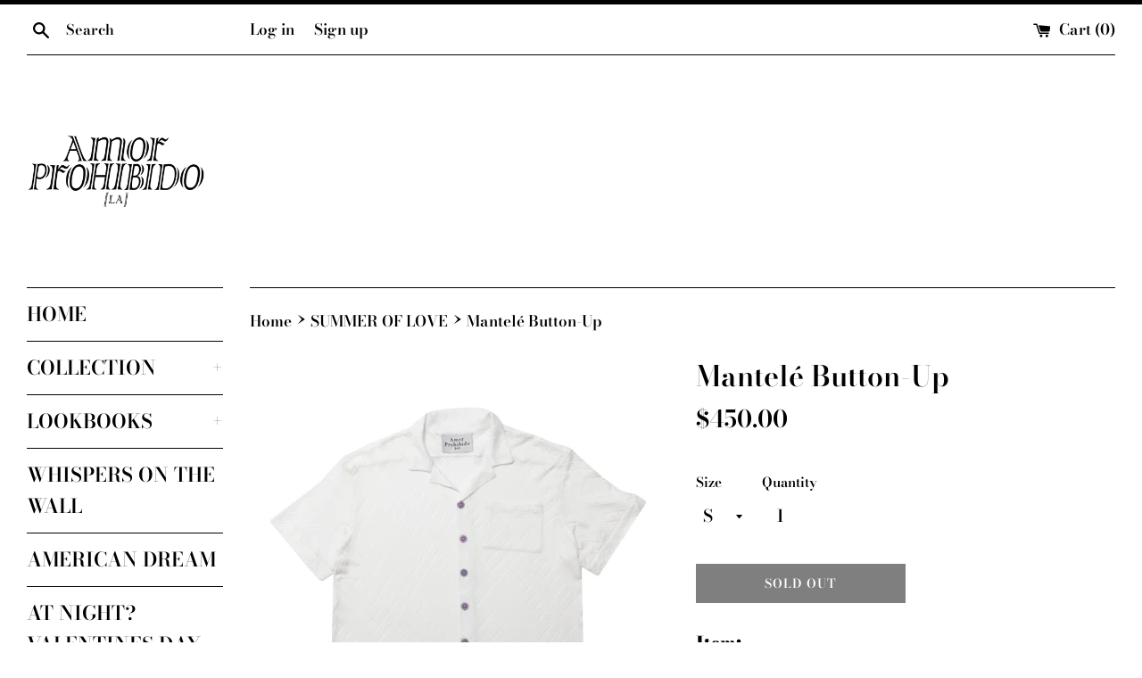

--- FILE ---
content_type: text/html; charset=utf-8
request_url: https://amorprohibidola.com/collections/summer-of-love-1/products/mantele-button-up
body_size: 25948
content:
<!doctype html>
<html class="supports-no-js" lang="en">
<head>
  <meta charset="utf-8">
  <meta http-equiv="X-UA-Compatible" content="IE=edge,chrome=1">
  <meta name="viewport" content="width=device-width,initial-scale=1">
  <meta name="theme-color" content="">
  <link rel="canonical" href="https://amorprohibidola.com/products/mantele-button-up">

  

  <title>
  Mantelé Button-Up &ndash; Amor Prohibido
  </title>

  
    <meta name="description" content="Item: -White Mantelé Camp Collar Button up Composition: -Cut &amp;amp; Sewn in Los Angeles -100% Premium Cotton Blend -Breathable Material Size &amp;amp; Fit: -Oversized Boxy Meshy Button Up Wash: DRY CLEAN ONLY Measurements: SIZE CHART MEASUREMENTS ARE APPROXIMATE &amp;amp; ALLOWS FOR +/- 1&quot; VARIATION   Length Shoulder Chest Slee">
  

  <!-- /snippets/social-meta-tags.liquid -->




<meta property="og:site_name" content="Amor Prohibido">
<meta property="og:url" content="https://amorprohibidola.com/products/mantele-button-up">
<meta property="og:title" content="Mantelé Button-Up">
<meta property="og:type" content="product">
<meta property="og:description" content="Item: -White Mantelé Camp Collar Button up Composition: -Cut &amp;amp; Sewn in Los Angeles -100% Premium Cotton Blend -Breathable Material Size &amp;amp; Fit: -Oversized Boxy Meshy Button Up Wash: DRY CLEAN ONLY Measurements: SIZE CHART MEASUREMENTS ARE APPROXIMATE &amp;amp; ALLOWS FOR +/- 1&quot; VARIATION   Length Shoulder Chest Slee">

  <meta property="og:price:amount" content="450.00">
  <meta property="og:price:currency" content="USD">

<meta property="og:image" content="http://amorprohibidola.com/cdn/shop/products/AP_Oct21_14_1200x1200.jpg?v=1634272170"><meta property="og:image" content="http://amorprohibidola.com/cdn/shop/products/AP_Oct21_16_1200x1200.jpg?v=1634272171"><meta property="og:image" content="http://amorprohibidola.com/cdn/shop/products/AP_Oct21_15_1200x1200.jpg?v=1634272170">
<meta property="og:image:secure_url" content="https://amorprohibidola.com/cdn/shop/products/AP_Oct21_14_1200x1200.jpg?v=1634272170"><meta property="og:image:secure_url" content="https://amorprohibidola.com/cdn/shop/products/AP_Oct21_16_1200x1200.jpg?v=1634272171"><meta property="og:image:secure_url" content="https://amorprohibidola.com/cdn/shop/products/AP_Oct21_15_1200x1200.jpg?v=1634272170">


<meta name="twitter:card" content="summary_large_image">
<meta name="twitter:title" content="Mantelé Button-Up">
<meta name="twitter:description" content="Item: -White Mantelé Camp Collar Button up Composition: -Cut &amp;amp; Sewn in Los Angeles -100% Premium Cotton Blend -Breathable Material Size &amp;amp; Fit: -Oversized Boxy Meshy Button Up Wash: DRY CLEAN ONLY Measurements: SIZE CHART MEASUREMENTS ARE APPROXIMATE &amp;amp; ALLOWS FOR +/- 1&quot; VARIATION   Length Shoulder Chest Slee">


  <script>
    document.documentElement.className = document.documentElement.className.replace('supports-no-js', 'supports-js');

    var theme = {
      mapStrings: {
        addressError: "Error looking up that address",
        addressNoResults: "No results for that address",
        addressQueryLimit: "You have exceeded the Google API usage limit. Consider upgrading to a \u003ca href=\"https:\/\/developers.google.com\/maps\/premium\/usage-limits\"\u003ePremium Plan\u003c\/a\u003e.",
        authError: "There was a problem authenticating your Google Maps account."
      }
    }
  </script>

  <link href="//amorprohibidola.com/cdn/shop/t/6/assets/theme.scss.css?v=152653441130498283621765003621" rel="stylesheet" type="text/css" media="all" />

  <script>window.performance && window.performance.mark && window.performance.mark('shopify.content_for_header.start');</script><meta id="shopify-digital-wallet" name="shopify-digital-wallet" content="/5127766102/digital_wallets/dialog">
<meta name="shopify-checkout-api-token" content="96786937108c852290eda75d89b89b6c">
<meta id="in-context-paypal-metadata" data-shop-id="5127766102" data-venmo-supported="false" data-environment="production" data-locale="en_US" data-paypal-v4="true" data-currency="USD">
<link rel="alternate" type="application/json+oembed" href="https://amorprohibidola.com/products/mantele-button-up.oembed">
<script async="async" src="/checkouts/internal/preloads.js?locale=en-US"></script>
<link rel="preconnect" href="https://shop.app" crossorigin="anonymous">
<script async="async" src="https://shop.app/checkouts/internal/preloads.js?locale=en-US&shop_id=5127766102" crossorigin="anonymous"></script>
<script id="apple-pay-shop-capabilities" type="application/json">{"shopId":5127766102,"countryCode":"US","currencyCode":"USD","merchantCapabilities":["supports3DS"],"merchantId":"gid:\/\/shopify\/Shop\/5127766102","merchantName":"Amor Prohibido","requiredBillingContactFields":["postalAddress","email"],"requiredShippingContactFields":["postalAddress","email"],"shippingType":"shipping","supportedNetworks":["visa","masterCard","amex","discover","elo","jcb"],"total":{"type":"pending","label":"Amor Prohibido","amount":"1.00"},"shopifyPaymentsEnabled":true,"supportsSubscriptions":true}</script>
<script id="shopify-features" type="application/json">{"accessToken":"96786937108c852290eda75d89b89b6c","betas":["rich-media-storefront-analytics"],"domain":"amorprohibidola.com","predictiveSearch":true,"shopId":5127766102,"locale":"en"}</script>
<script>var Shopify = Shopify || {};
Shopify.shop = "amor-prohibido.myshopify.com";
Shopify.locale = "en";
Shopify.currency = {"active":"USD","rate":"1.0"};
Shopify.country = "US";
Shopify.theme = {"name":"Main Theme","id":76763299926,"schema_name":"Simple","schema_version":"10.4.0","theme_store_id":578,"role":"main"};
Shopify.theme.handle = "null";
Shopify.theme.style = {"id":null,"handle":null};
Shopify.cdnHost = "amorprohibidola.com/cdn";
Shopify.routes = Shopify.routes || {};
Shopify.routes.root = "/";</script>
<script type="module">!function(o){(o.Shopify=o.Shopify||{}).modules=!0}(window);</script>
<script>!function(o){function n(){var o=[];function n(){o.push(Array.prototype.slice.apply(arguments))}return n.q=o,n}var t=o.Shopify=o.Shopify||{};t.loadFeatures=n(),t.autoloadFeatures=n()}(window);</script>
<script>
  window.ShopifyPay = window.ShopifyPay || {};
  window.ShopifyPay.apiHost = "shop.app\/pay";
  window.ShopifyPay.redirectState = null;
</script>
<script id="shop-js-analytics" type="application/json">{"pageType":"product"}</script>
<script defer="defer" async type="module" src="//amorprohibidola.com/cdn/shopifycloud/shop-js/modules/v2/client.init-shop-cart-sync_C5BV16lS.en.esm.js"></script>
<script defer="defer" async type="module" src="//amorprohibidola.com/cdn/shopifycloud/shop-js/modules/v2/chunk.common_CygWptCX.esm.js"></script>
<script type="module">
  await import("//amorprohibidola.com/cdn/shopifycloud/shop-js/modules/v2/client.init-shop-cart-sync_C5BV16lS.en.esm.js");
await import("//amorprohibidola.com/cdn/shopifycloud/shop-js/modules/v2/chunk.common_CygWptCX.esm.js");

  window.Shopify.SignInWithShop?.initShopCartSync?.({"fedCMEnabled":true,"windoidEnabled":true});

</script>
<script>
  window.Shopify = window.Shopify || {};
  if (!window.Shopify.featureAssets) window.Shopify.featureAssets = {};
  window.Shopify.featureAssets['shop-js'] = {"shop-cart-sync":["modules/v2/client.shop-cart-sync_ZFArdW7E.en.esm.js","modules/v2/chunk.common_CygWptCX.esm.js"],"init-fed-cm":["modules/v2/client.init-fed-cm_CmiC4vf6.en.esm.js","modules/v2/chunk.common_CygWptCX.esm.js"],"shop-button":["modules/v2/client.shop-button_tlx5R9nI.en.esm.js","modules/v2/chunk.common_CygWptCX.esm.js"],"shop-cash-offers":["modules/v2/client.shop-cash-offers_DOA2yAJr.en.esm.js","modules/v2/chunk.common_CygWptCX.esm.js","modules/v2/chunk.modal_D71HUcav.esm.js"],"init-windoid":["modules/v2/client.init-windoid_sURxWdc1.en.esm.js","modules/v2/chunk.common_CygWptCX.esm.js"],"shop-toast-manager":["modules/v2/client.shop-toast-manager_ClPi3nE9.en.esm.js","modules/v2/chunk.common_CygWptCX.esm.js"],"init-shop-email-lookup-coordinator":["modules/v2/client.init-shop-email-lookup-coordinator_B8hsDcYM.en.esm.js","modules/v2/chunk.common_CygWptCX.esm.js"],"init-shop-cart-sync":["modules/v2/client.init-shop-cart-sync_C5BV16lS.en.esm.js","modules/v2/chunk.common_CygWptCX.esm.js"],"avatar":["modules/v2/client.avatar_BTnouDA3.en.esm.js"],"pay-button":["modules/v2/client.pay-button_FdsNuTd3.en.esm.js","modules/v2/chunk.common_CygWptCX.esm.js"],"init-customer-accounts":["modules/v2/client.init-customer-accounts_DxDtT_ad.en.esm.js","modules/v2/client.shop-login-button_C5VAVYt1.en.esm.js","modules/v2/chunk.common_CygWptCX.esm.js","modules/v2/chunk.modal_D71HUcav.esm.js"],"init-shop-for-new-customer-accounts":["modules/v2/client.init-shop-for-new-customer-accounts_ChsxoAhi.en.esm.js","modules/v2/client.shop-login-button_C5VAVYt1.en.esm.js","modules/v2/chunk.common_CygWptCX.esm.js","modules/v2/chunk.modal_D71HUcav.esm.js"],"shop-login-button":["modules/v2/client.shop-login-button_C5VAVYt1.en.esm.js","modules/v2/chunk.common_CygWptCX.esm.js","modules/v2/chunk.modal_D71HUcav.esm.js"],"init-customer-accounts-sign-up":["modules/v2/client.init-customer-accounts-sign-up_CPSyQ0Tj.en.esm.js","modules/v2/client.shop-login-button_C5VAVYt1.en.esm.js","modules/v2/chunk.common_CygWptCX.esm.js","modules/v2/chunk.modal_D71HUcav.esm.js"],"shop-follow-button":["modules/v2/client.shop-follow-button_Cva4Ekp9.en.esm.js","modules/v2/chunk.common_CygWptCX.esm.js","modules/v2/chunk.modal_D71HUcav.esm.js"],"checkout-modal":["modules/v2/client.checkout-modal_BPM8l0SH.en.esm.js","modules/v2/chunk.common_CygWptCX.esm.js","modules/v2/chunk.modal_D71HUcav.esm.js"],"lead-capture":["modules/v2/client.lead-capture_Bi8yE_yS.en.esm.js","modules/v2/chunk.common_CygWptCX.esm.js","modules/v2/chunk.modal_D71HUcav.esm.js"],"shop-login":["modules/v2/client.shop-login_D6lNrXab.en.esm.js","modules/v2/chunk.common_CygWptCX.esm.js","modules/v2/chunk.modal_D71HUcav.esm.js"],"payment-terms":["modules/v2/client.payment-terms_CZxnsJam.en.esm.js","modules/v2/chunk.common_CygWptCX.esm.js","modules/v2/chunk.modal_D71HUcav.esm.js"]};
</script>
<script>(function() {
  var isLoaded = false;
  function asyncLoad() {
    if (isLoaded) return;
    isLoaded = true;
    var urls = ["\/\/shopify.privy.com\/widget.js?shop=amor-prohibido.myshopify.com"];
    for (var i = 0; i < urls.length; i++) {
      var s = document.createElement('script');
      s.type = 'text/javascript';
      s.async = true;
      s.src = urls[i];
      var x = document.getElementsByTagName('script')[0];
      x.parentNode.insertBefore(s, x);
    }
  };
  if(window.attachEvent) {
    window.attachEvent('onload', asyncLoad);
  } else {
    window.addEventListener('load', asyncLoad, false);
  }
})();</script>
<script id="__st">var __st={"a":5127766102,"offset":-28800,"reqid":"a102b00a-4354-4abf-bc57-b64cbfe43461-1768782978","pageurl":"amorprohibidola.com\/collections\/summer-of-love-1\/products\/mantele-button-up","u":"82c88721e268","p":"product","rtyp":"product","rid":6645177843798};</script>
<script>window.ShopifyPaypalV4VisibilityTracking = true;</script>
<script id="captcha-bootstrap">!function(){'use strict';const t='contact',e='account',n='new_comment',o=[[t,t],['blogs',n],['comments',n],[t,'customer']],c=[[e,'customer_login'],[e,'guest_login'],[e,'recover_customer_password'],[e,'create_customer']],r=t=>t.map((([t,e])=>`form[action*='/${t}']:not([data-nocaptcha='true']) input[name='form_type'][value='${e}']`)).join(','),a=t=>()=>t?[...document.querySelectorAll(t)].map((t=>t.form)):[];function s(){const t=[...o],e=r(t);return a(e)}const i='password',u='form_key',d=['recaptcha-v3-token','g-recaptcha-response','h-captcha-response',i],f=()=>{try{return window.sessionStorage}catch{return}},m='__shopify_v',_=t=>t.elements[u];function p(t,e,n=!1){try{const o=window.sessionStorage,c=JSON.parse(o.getItem(e)),{data:r}=function(t){const{data:e,action:n}=t;return t[m]||n?{data:e,action:n}:{data:t,action:n}}(c);for(const[e,n]of Object.entries(r))t.elements[e]&&(t.elements[e].value=n);n&&o.removeItem(e)}catch(o){console.error('form repopulation failed',{error:o})}}const l='form_type',E='cptcha';function T(t){t.dataset[E]=!0}const w=window,h=w.document,L='Shopify',v='ce_forms',y='captcha';let A=!1;((t,e)=>{const n=(g='f06e6c50-85a8-45c8-87d0-21a2b65856fe',I='https://cdn.shopify.com/shopifycloud/storefront-forms-hcaptcha/ce_storefront_forms_captcha_hcaptcha.v1.5.2.iife.js',D={infoText:'Protected by hCaptcha',privacyText:'Privacy',termsText:'Terms'},(t,e,n)=>{const o=w[L][v],c=o.bindForm;if(c)return c(t,g,e,D).then(n);var r;o.q.push([[t,g,e,D],n]),r=I,A||(h.body.append(Object.assign(h.createElement('script'),{id:'captcha-provider',async:!0,src:r})),A=!0)});var g,I,D;w[L]=w[L]||{},w[L][v]=w[L][v]||{},w[L][v].q=[],w[L][y]=w[L][y]||{},w[L][y].protect=function(t,e){n(t,void 0,e),T(t)},Object.freeze(w[L][y]),function(t,e,n,w,h,L){const[v,y,A,g]=function(t,e,n){const i=e?o:[],u=t?c:[],d=[...i,...u],f=r(d),m=r(i),_=r(d.filter((([t,e])=>n.includes(e))));return[a(f),a(m),a(_),s()]}(w,h,L),I=t=>{const e=t.target;return e instanceof HTMLFormElement?e:e&&e.form},D=t=>v().includes(t);t.addEventListener('submit',(t=>{const e=I(t);if(!e)return;const n=D(e)&&!e.dataset.hcaptchaBound&&!e.dataset.recaptchaBound,o=_(e),c=g().includes(e)&&(!o||!o.value);(n||c)&&t.preventDefault(),c&&!n&&(function(t){try{if(!f())return;!function(t){const e=f();if(!e)return;const n=_(t);if(!n)return;const o=n.value;o&&e.removeItem(o)}(t);const e=Array.from(Array(32),(()=>Math.random().toString(36)[2])).join('');!function(t,e){_(t)||t.append(Object.assign(document.createElement('input'),{type:'hidden',name:u})),t.elements[u].value=e}(t,e),function(t,e){const n=f();if(!n)return;const o=[...t.querySelectorAll(`input[type='${i}']`)].map((({name:t})=>t)),c=[...d,...o],r={};for(const[a,s]of new FormData(t).entries())c.includes(a)||(r[a]=s);n.setItem(e,JSON.stringify({[m]:1,action:t.action,data:r}))}(t,e)}catch(e){console.error('failed to persist form',e)}}(e),e.submit())}));const S=(t,e)=>{t&&!t.dataset[E]&&(n(t,e.some((e=>e===t))),T(t))};for(const o of['focusin','change'])t.addEventListener(o,(t=>{const e=I(t);D(e)&&S(e,y())}));const B=e.get('form_key'),M=e.get(l),P=B&&M;t.addEventListener('DOMContentLoaded',(()=>{const t=y();if(P)for(const e of t)e.elements[l].value===M&&p(e,B);[...new Set([...A(),...v().filter((t=>'true'===t.dataset.shopifyCaptcha))])].forEach((e=>S(e,t)))}))}(h,new URLSearchParams(w.location.search),n,t,e,['guest_login'])})(!0,!0)}();</script>
<script integrity="sha256-4kQ18oKyAcykRKYeNunJcIwy7WH5gtpwJnB7kiuLZ1E=" data-source-attribution="shopify.loadfeatures" defer="defer" src="//amorprohibidola.com/cdn/shopifycloud/storefront/assets/storefront/load_feature-a0a9edcb.js" crossorigin="anonymous"></script>
<script crossorigin="anonymous" defer="defer" src="//amorprohibidola.com/cdn/shopifycloud/storefront/assets/shopify_pay/storefront-65b4c6d7.js?v=20250812"></script>
<script data-source-attribution="shopify.dynamic_checkout.dynamic.init">var Shopify=Shopify||{};Shopify.PaymentButton=Shopify.PaymentButton||{isStorefrontPortableWallets:!0,init:function(){window.Shopify.PaymentButton.init=function(){};var t=document.createElement("script");t.src="https://amorprohibidola.com/cdn/shopifycloud/portable-wallets/latest/portable-wallets.en.js",t.type="module",document.head.appendChild(t)}};
</script>
<script data-source-attribution="shopify.dynamic_checkout.buyer_consent">
  function portableWalletsHideBuyerConsent(e){var t=document.getElementById("shopify-buyer-consent"),n=document.getElementById("shopify-subscription-policy-button");t&&n&&(t.classList.add("hidden"),t.setAttribute("aria-hidden","true"),n.removeEventListener("click",e))}function portableWalletsShowBuyerConsent(e){var t=document.getElementById("shopify-buyer-consent"),n=document.getElementById("shopify-subscription-policy-button");t&&n&&(t.classList.remove("hidden"),t.removeAttribute("aria-hidden"),n.addEventListener("click",e))}window.Shopify?.PaymentButton&&(window.Shopify.PaymentButton.hideBuyerConsent=portableWalletsHideBuyerConsent,window.Shopify.PaymentButton.showBuyerConsent=portableWalletsShowBuyerConsent);
</script>
<script>
  function portableWalletsCleanup(e){e&&e.src&&console.error("Failed to load portable wallets script "+e.src);var t=document.querySelectorAll("shopify-accelerated-checkout .shopify-payment-button__skeleton, shopify-accelerated-checkout-cart .wallet-cart-button__skeleton"),e=document.getElementById("shopify-buyer-consent");for(let e=0;e<t.length;e++)t[e].remove();e&&e.remove()}function portableWalletsNotLoadedAsModule(e){e instanceof ErrorEvent&&"string"==typeof e.message&&e.message.includes("import.meta")&&"string"==typeof e.filename&&e.filename.includes("portable-wallets")&&(window.removeEventListener("error",portableWalletsNotLoadedAsModule),window.Shopify.PaymentButton.failedToLoad=e,"loading"===document.readyState?document.addEventListener("DOMContentLoaded",window.Shopify.PaymentButton.init):window.Shopify.PaymentButton.init())}window.addEventListener("error",portableWalletsNotLoadedAsModule);
</script>

<script type="module" src="https://amorprohibidola.com/cdn/shopifycloud/portable-wallets/latest/portable-wallets.en.js" onError="portableWalletsCleanup(this)" crossorigin="anonymous"></script>
<script nomodule>
  document.addEventListener("DOMContentLoaded", portableWalletsCleanup);
</script>

<link id="shopify-accelerated-checkout-styles" rel="stylesheet" media="screen" href="https://amorprohibidola.com/cdn/shopifycloud/portable-wallets/latest/accelerated-checkout-backwards-compat.css" crossorigin="anonymous">
<style id="shopify-accelerated-checkout-cart">
        #shopify-buyer-consent {
  margin-top: 1em;
  display: inline-block;
  width: 100%;
}

#shopify-buyer-consent.hidden {
  display: none;
}

#shopify-subscription-policy-button {
  background: none;
  border: none;
  padding: 0;
  text-decoration: underline;
  font-size: inherit;
  cursor: pointer;
}

#shopify-subscription-policy-button::before {
  box-shadow: none;
}

      </style>

<script>window.performance && window.performance.mark && window.performance.mark('shopify.content_for_header.end');</script>

  <script src="//amorprohibidola.com/cdn/shop/t/6/assets/jquery-1.11.0.min.js?v=32460426840832490021568279889" type="text/javascript"></script>
  <script src="//amorprohibidola.com/cdn/shop/t/6/assets/modernizr.min.js?v=44044439420609591321568279890" type="text/javascript"></script>

  <script src="//amorprohibidola.com/cdn/shop/t/6/assets/lazysizes.min.js?v=155223123402716617051568279889" async="async"></script>

  
<link href="https://monorail-edge.shopifysvc.com" rel="dns-prefetch">
<script>(function(){if ("sendBeacon" in navigator && "performance" in window) {try {var session_token_from_headers = performance.getEntriesByType('navigation')[0].serverTiming.find(x => x.name == '_s').description;} catch {var session_token_from_headers = undefined;}var session_cookie_matches = document.cookie.match(/_shopify_s=([^;]*)/);var session_token_from_cookie = session_cookie_matches && session_cookie_matches.length === 2 ? session_cookie_matches[1] : "";var session_token = session_token_from_headers || session_token_from_cookie || "";function handle_abandonment_event(e) {var entries = performance.getEntries().filter(function(entry) {return /monorail-edge.shopifysvc.com/.test(entry.name);});if (!window.abandonment_tracked && entries.length === 0) {window.abandonment_tracked = true;var currentMs = Date.now();var navigation_start = performance.timing.navigationStart;var payload = {shop_id: 5127766102,url: window.location.href,navigation_start,duration: currentMs - navigation_start,session_token,page_type: "product"};window.navigator.sendBeacon("https://monorail-edge.shopifysvc.com/v1/produce", JSON.stringify({schema_id: "online_store_buyer_site_abandonment/1.1",payload: payload,metadata: {event_created_at_ms: currentMs,event_sent_at_ms: currentMs}}));}}window.addEventListener('pagehide', handle_abandonment_event);}}());</script>
<script id="web-pixels-manager-setup">(function e(e,d,r,n,o){if(void 0===o&&(o={}),!Boolean(null===(a=null===(i=window.Shopify)||void 0===i?void 0:i.analytics)||void 0===a?void 0:a.replayQueue)){var i,a;window.Shopify=window.Shopify||{};var t=window.Shopify;t.analytics=t.analytics||{};var s=t.analytics;s.replayQueue=[],s.publish=function(e,d,r){return s.replayQueue.push([e,d,r]),!0};try{self.performance.mark("wpm:start")}catch(e){}var l=function(){var e={modern:/Edge?\/(1{2}[4-9]|1[2-9]\d|[2-9]\d{2}|\d{4,})\.\d+(\.\d+|)|Firefox\/(1{2}[4-9]|1[2-9]\d|[2-9]\d{2}|\d{4,})\.\d+(\.\d+|)|Chrom(ium|e)\/(9{2}|\d{3,})\.\d+(\.\d+|)|(Maci|X1{2}).+ Version\/(15\.\d+|(1[6-9]|[2-9]\d|\d{3,})\.\d+)([,.]\d+|)( \(\w+\)|)( Mobile\/\w+|) Safari\/|Chrome.+OPR\/(9{2}|\d{3,})\.\d+\.\d+|(CPU[ +]OS|iPhone[ +]OS|CPU[ +]iPhone|CPU IPhone OS|CPU iPad OS)[ +]+(15[._]\d+|(1[6-9]|[2-9]\d|\d{3,})[._]\d+)([._]\d+|)|Android:?[ /-](13[3-9]|1[4-9]\d|[2-9]\d{2}|\d{4,})(\.\d+|)(\.\d+|)|Android.+Firefox\/(13[5-9]|1[4-9]\d|[2-9]\d{2}|\d{4,})\.\d+(\.\d+|)|Android.+Chrom(ium|e)\/(13[3-9]|1[4-9]\d|[2-9]\d{2}|\d{4,})\.\d+(\.\d+|)|SamsungBrowser\/([2-9]\d|\d{3,})\.\d+/,legacy:/Edge?\/(1[6-9]|[2-9]\d|\d{3,})\.\d+(\.\d+|)|Firefox\/(5[4-9]|[6-9]\d|\d{3,})\.\d+(\.\d+|)|Chrom(ium|e)\/(5[1-9]|[6-9]\d|\d{3,})\.\d+(\.\d+|)([\d.]+$|.*Safari\/(?![\d.]+ Edge\/[\d.]+$))|(Maci|X1{2}).+ Version\/(10\.\d+|(1[1-9]|[2-9]\d|\d{3,})\.\d+)([,.]\d+|)( \(\w+\)|)( Mobile\/\w+|) Safari\/|Chrome.+OPR\/(3[89]|[4-9]\d|\d{3,})\.\d+\.\d+|(CPU[ +]OS|iPhone[ +]OS|CPU[ +]iPhone|CPU IPhone OS|CPU iPad OS)[ +]+(10[._]\d+|(1[1-9]|[2-9]\d|\d{3,})[._]\d+)([._]\d+|)|Android:?[ /-](13[3-9]|1[4-9]\d|[2-9]\d{2}|\d{4,})(\.\d+|)(\.\d+|)|Mobile Safari.+OPR\/([89]\d|\d{3,})\.\d+\.\d+|Android.+Firefox\/(13[5-9]|1[4-9]\d|[2-9]\d{2}|\d{4,})\.\d+(\.\d+|)|Android.+Chrom(ium|e)\/(13[3-9]|1[4-9]\d|[2-9]\d{2}|\d{4,})\.\d+(\.\d+|)|Android.+(UC? ?Browser|UCWEB|U3)[ /]?(15\.([5-9]|\d{2,})|(1[6-9]|[2-9]\d|\d{3,})\.\d+)\.\d+|SamsungBrowser\/(5\.\d+|([6-9]|\d{2,})\.\d+)|Android.+MQ{2}Browser\/(14(\.(9|\d{2,})|)|(1[5-9]|[2-9]\d|\d{3,})(\.\d+|))(\.\d+|)|K[Aa][Ii]OS\/(3\.\d+|([4-9]|\d{2,})\.\d+)(\.\d+|)/},d=e.modern,r=e.legacy,n=navigator.userAgent;return n.match(d)?"modern":n.match(r)?"legacy":"unknown"}(),u="modern"===l?"modern":"legacy",c=(null!=n?n:{modern:"",legacy:""})[u],f=function(e){return[e.baseUrl,"/wpm","/b",e.hashVersion,"modern"===e.buildTarget?"m":"l",".js"].join("")}({baseUrl:d,hashVersion:r,buildTarget:u}),m=function(e){var d=e.version,r=e.bundleTarget,n=e.surface,o=e.pageUrl,i=e.monorailEndpoint;return{emit:function(e){var a=e.status,t=e.errorMsg,s=(new Date).getTime(),l=JSON.stringify({metadata:{event_sent_at_ms:s},events:[{schema_id:"web_pixels_manager_load/3.1",payload:{version:d,bundle_target:r,page_url:o,status:a,surface:n,error_msg:t},metadata:{event_created_at_ms:s}}]});if(!i)return console&&console.warn&&console.warn("[Web Pixels Manager] No Monorail endpoint provided, skipping logging."),!1;try{return self.navigator.sendBeacon.bind(self.navigator)(i,l)}catch(e){}var u=new XMLHttpRequest;try{return u.open("POST",i,!0),u.setRequestHeader("Content-Type","text/plain"),u.send(l),!0}catch(e){return console&&console.warn&&console.warn("[Web Pixels Manager] Got an unhandled error while logging to Monorail."),!1}}}}({version:r,bundleTarget:l,surface:e.surface,pageUrl:self.location.href,monorailEndpoint:e.monorailEndpoint});try{o.browserTarget=l,function(e){var d=e.src,r=e.async,n=void 0===r||r,o=e.onload,i=e.onerror,a=e.sri,t=e.scriptDataAttributes,s=void 0===t?{}:t,l=document.createElement("script"),u=document.querySelector("head"),c=document.querySelector("body");if(l.async=n,l.src=d,a&&(l.integrity=a,l.crossOrigin="anonymous"),s)for(var f in s)if(Object.prototype.hasOwnProperty.call(s,f))try{l.dataset[f]=s[f]}catch(e){}if(o&&l.addEventListener("load",o),i&&l.addEventListener("error",i),u)u.appendChild(l);else{if(!c)throw new Error("Did not find a head or body element to append the script");c.appendChild(l)}}({src:f,async:!0,onload:function(){if(!function(){var e,d;return Boolean(null===(d=null===(e=window.Shopify)||void 0===e?void 0:e.analytics)||void 0===d?void 0:d.initialized)}()){var d=window.webPixelsManager.init(e)||void 0;if(d){var r=window.Shopify.analytics;r.replayQueue.forEach((function(e){var r=e[0],n=e[1],o=e[2];d.publishCustomEvent(r,n,o)})),r.replayQueue=[],r.publish=d.publishCustomEvent,r.visitor=d.visitor,r.initialized=!0}}},onerror:function(){return m.emit({status:"failed",errorMsg:"".concat(f," has failed to load")})},sri:function(e){var d=/^sha384-[A-Za-z0-9+/=]+$/;return"string"==typeof e&&d.test(e)}(c)?c:"",scriptDataAttributes:o}),m.emit({status:"loading"})}catch(e){m.emit({status:"failed",errorMsg:(null==e?void 0:e.message)||"Unknown error"})}}})({shopId: 5127766102,storefrontBaseUrl: "https://amorprohibidola.com",extensionsBaseUrl: "https://extensions.shopifycdn.com/cdn/shopifycloud/web-pixels-manager",monorailEndpoint: "https://monorail-edge.shopifysvc.com/unstable/produce_batch",surface: "storefront-renderer",enabledBetaFlags: ["2dca8a86"],webPixelsConfigList: [{"id":"shopify-app-pixel","configuration":"{}","eventPayloadVersion":"v1","runtimeContext":"STRICT","scriptVersion":"0450","apiClientId":"shopify-pixel","type":"APP","privacyPurposes":["ANALYTICS","MARKETING"]},{"id":"shopify-custom-pixel","eventPayloadVersion":"v1","runtimeContext":"LAX","scriptVersion":"0450","apiClientId":"shopify-pixel","type":"CUSTOM","privacyPurposes":["ANALYTICS","MARKETING"]}],isMerchantRequest: false,initData: {"shop":{"name":"Amor Prohibido","paymentSettings":{"currencyCode":"USD"},"myshopifyDomain":"amor-prohibido.myshopify.com","countryCode":"US","storefrontUrl":"https:\/\/amorprohibidola.com"},"customer":null,"cart":null,"checkout":null,"productVariants":[{"price":{"amount":450.0,"currencyCode":"USD"},"product":{"title":"Mantelé Button-Up","vendor":"Amor Prohibido","id":"6645177843798","untranslatedTitle":"Mantelé Button-Up","url":"\/products\/mantele-button-up","type":""},"id":"39579726544982","image":{"src":"\/\/amorprohibidola.com\/cdn\/shop\/products\/AP_Oct21_14.jpg?v=1634272170"},"sku":"","title":"S","untranslatedTitle":"S"},{"price":{"amount":450.0,"currencyCode":"USD"},"product":{"title":"Mantelé Button-Up","vendor":"Amor Prohibido","id":"6645177843798","untranslatedTitle":"Mantelé Button-Up","url":"\/products\/mantele-button-up","type":""},"id":"39579726577750","image":{"src":"\/\/amorprohibidola.com\/cdn\/shop\/products\/AP_Oct21_14.jpg?v=1634272170"},"sku":"","title":"M","untranslatedTitle":"M"},{"price":{"amount":450.0,"currencyCode":"USD"},"product":{"title":"Mantelé Button-Up","vendor":"Amor Prohibido","id":"6645177843798","untranslatedTitle":"Mantelé Button-Up","url":"\/products\/mantele-button-up","type":""},"id":"39579726610518","image":{"src":"\/\/amorprohibidola.com\/cdn\/shop\/products\/AP_Oct21_14.jpg?v=1634272170"},"sku":"","title":"L","untranslatedTitle":"L"},{"price":{"amount":450.0,"currencyCode":"USD"},"product":{"title":"Mantelé Button-Up","vendor":"Amor Prohibido","id":"6645177843798","untranslatedTitle":"Mantelé Button-Up","url":"\/products\/mantele-button-up","type":""},"id":"39641011880022","image":{"src":"\/\/amorprohibidola.com\/cdn\/shop\/products\/AP_Oct21_14.jpg?v=1634272170"},"sku":"","title":"XL","untranslatedTitle":"XL"},{"price":{"amount":450.0,"currencyCode":"USD"},"product":{"title":"Mantelé Button-Up","vendor":"Amor Prohibido","id":"6645177843798","untranslatedTitle":"Mantelé Button-Up","url":"\/products\/mantele-button-up","type":""},"id":"39641011912790","image":{"src":"\/\/amorprohibidola.com\/cdn\/shop\/products\/AP_Oct21_14.jpg?v=1634272170"},"sku":"","title":"2X","untranslatedTitle":"2X"}],"purchasingCompany":null},},"https://amorprohibidola.com/cdn","fcfee988w5aeb613cpc8e4bc33m6693e112",{"modern":"","legacy":""},{"shopId":"5127766102","storefrontBaseUrl":"https:\/\/amorprohibidola.com","extensionBaseUrl":"https:\/\/extensions.shopifycdn.com\/cdn\/shopifycloud\/web-pixels-manager","surface":"storefront-renderer","enabledBetaFlags":"[\"2dca8a86\"]","isMerchantRequest":"false","hashVersion":"fcfee988w5aeb613cpc8e4bc33m6693e112","publish":"custom","events":"[[\"page_viewed\",{}],[\"product_viewed\",{\"productVariant\":{\"price\":{\"amount\":450.0,\"currencyCode\":\"USD\"},\"product\":{\"title\":\"Mantelé Button-Up\",\"vendor\":\"Amor Prohibido\",\"id\":\"6645177843798\",\"untranslatedTitle\":\"Mantelé Button-Up\",\"url\":\"\/products\/mantele-button-up\",\"type\":\"\"},\"id\":\"39579726544982\",\"image\":{\"src\":\"\/\/amorprohibidola.com\/cdn\/shop\/products\/AP_Oct21_14.jpg?v=1634272170\"},\"sku\":\"\",\"title\":\"S\",\"untranslatedTitle\":\"S\"}}]]"});</script><script>
  window.ShopifyAnalytics = window.ShopifyAnalytics || {};
  window.ShopifyAnalytics.meta = window.ShopifyAnalytics.meta || {};
  window.ShopifyAnalytics.meta.currency = 'USD';
  var meta = {"product":{"id":6645177843798,"gid":"gid:\/\/shopify\/Product\/6645177843798","vendor":"Amor Prohibido","type":"","handle":"mantele-button-up","variants":[{"id":39579726544982,"price":45000,"name":"Mantelé Button-Up - S","public_title":"S","sku":""},{"id":39579726577750,"price":45000,"name":"Mantelé Button-Up - M","public_title":"M","sku":""},{"id":39579726610518,"price":45000,"name":"Mantelé Button-Up - L","public_title":"L","sku":""},{"id":39641011880022,"price":45000,"name":"Mantelé Button-Up - XL","public_title":"XL","sku":""},{"id":39641011912790,"price":45000,"name":"Mantelé Button-Up - 2X","public_title":"2X","sku":""}],"remote":false},"page":{"pageType":"product","resourceType":"product","resourceId":6645177843798,"requestId":"a102b00a-4354-4abf-bc57-b64cbfe43461-1768782978"}};
  for (var attr in meta) {
    window.ShopifyAnalytics.meta[attr] = meta[attr];
  }
</script>
<script class="analytics">
  (function () {
    var customDocumentWrite = function(content) {
      var jquery = null;

      if (window.jQuery) {
        jquery = window.jQuery;
      } else if (window.Checkout && window.Checkout.$) {
        jquery = window.Checkout.$;
      }

      if (jquery) {
        jquery('body').append(content);
      }
    };

    var hasLoggedConversion = function(token) {
      if (token) {
        return document.cookie.indexOf('loggedConversion=' + token) !== -1;
      }
      return false;
    }

    var setCookieIfConversion = function(token) {
      if (token) {
        var twoMonthsFromNow = new Date(Date.now());
        twoMonthsFromNow.setMonth(twoMonthsFromNow.getMonth() + 2);

        document.cookie = 'loggedConversion=' + token + '; expires=' + twoMonthsFromNow;
      }
    }

    var trekkie = window.ShopifyAnalytics.lib = window.trekkie = window.trekkie || [];
    if (trekkie.integrations) {
      return;
    }
    trekkie.methods = [
      'identify',
      'page',
      'ready',
      'track',
      'trackForm',
      'trackLink'
    ];
    trekkie.factory = function(method) {
      return function() {
        var args = Array.prototype.slice.call(arguments);
        args.unshift(method);
        trekkie.push(args);
        return trekkie;
      };
    };
    for (var i = 0; i < trekkie.methods.length; i++) {
      var key = trekkie.methods[i];
      trekkie[key] = trekkie.factory(key);
    }
    trekkie.load = function(config) {
      trekkie.config = config || {};
      trekkie.config.initialDocumentCookie = document.cookie;
      var first = document.getElementsByTagName('script')[0];
      var script = document.createElement('script');
      script.type = 'text/javascript';
      script.onerror = function(e) {
        var scriptFallback = document.createElement('script');
        scriptFallback.type = 'text/javascript';
        scriptFallback.onerror = function(error) {
                var Monorail = {
      produce: function produce(monorailDomain, schemaId, payload) {
        var currentMs = new Date().getTime();
        var event = {
          schema_id: schemaId,
          payload: payload,
          metadata: {
            event_created_at_ms: currentMs,
            event_sent_at_ms: currentMs
          }
        };
        return Monorail.sendRequest("https://" + monorailDomain + "/v1/produce", JSON.stringify(event));
      },
      sendRequest: function sendRequest(endpointUrl, payload) {
        // Try the sendBeacon API
        if (window && window.navigator && typeof window.navigator.sendBeacon === 'function' && typeof window.Blob === 'function' && !Monorail.isIos12()) {
          var blobData = new window.Blob([payload], {
            type: 'text/plain'
          });

          if (window.navigator.sendBeacon(endpointUrl, blobData)) {
            return true;
          } // sendBeacon was not successful

        } // XHR beacon

        var xhr = new XMLHttpRequest();

        try {
          xhr.open('POST', endpointUrl);
          xhr.setRequestHeader('Content-Type', 'text/plain');
          xhr.send(payload);
        } catch (e) {
          console.log(e);
        }

        return false;
      },
      isIos12: function isIos12() {
        return window.navigator.userAgent.lastIndexOf('iPhone; CPU iPhone OS 12_') !== -1 || window.navigator.userAgent.lastIndexOf('iPad; CPU OS 12_') !== -1;
      }
    };
    Monorail.produce('monorail-edge.shopifysvc.com',
      'trekkie_storefront_load_errors/1.1',
      {shop_id: 5127766102,
      theme_id: 76763299926,
      app_name: "storefront",
      context_url: window.location.href,
      source_url: "//amorprohibidola.com/cdn/s/trekkie.storefront.cd680fe47e6c39ca5d5df5f0a32d569bc48c0f27.min.js"});

        };
        scriptFallback.async = true;
        scriptFallback.src = '//amorprohibidola.com/cdn/s/trekkie.storefront.cd680fe47e6c39ca5d5df5f0a32d569bc48c0f27.min.js';
        first.parentNode.insertBefore(scriptFallback, first);
      };
      script.async = true;
      script.src = '//amorprohibidola.com/cdn/s/trekkie.storefront.cd680fe47e6c39ca5d5df5f0a32d569bc48c0f27.min.js';
      first.parentNode.insertBefore(script, first);
    };
    trekkie.load(
      {"Trekkie":{"appName":"storefront","development":false,"defaultAttributes":{"shopId":5127766102,"isMerchantRequest":null,"themeId":76763299926,"themeCityHash":"17636032303627848900","contentLanguage":"en","currency":"USD","eventMetadataId":"dd454dee-4955-48f7-b443-80cfca613e30"},"isServerSideCookieWritingEnabled":true,"monorailRegion":"shop_domain","enabledBetaFlags":["65f19447"]},"Session Attribution":{},"S2S":{"facebookCapiEnabled":false,"source":"trekkie-storefront-renderer","apiClientId":580111}}
    );

    var loaded = false;
    trekkie.ready(function() {
      if (loaded) return;
      loaded = true;

      window.ShopifyAnalytics.lib = window.trekkie;

      var originalDocumentWrite = document.write;
      document.write = customDocumentWrite;
      try { window.ShopifyAnalytics.merchantGoogleAnalytics.call(this); } catch(error) {};
      document.write = originalDocumentWrite;

      window.ShopifyAnalytics.lib.page(null,{"pageType":"product","resourceType":"product","resourceId":6645177843798,"requestId":"a102b00a-4354-4abf-bc57-b64cbfe43461-1768782978","shopifyEmitted":true});

      var match = window.location.pathname.match(/checkouts\/(.+)\/(thank_you|post_purchase)/)
      var token = match? match[1]: undefined;
      if (!hasLoggedConversion(token)) {
        setCookieIfConversion(token);
        window.ShopifyAnalytics.lib.track("Viewed Product",{"currency":"USD","variantId":39579726544982,"productId":6645177843798,"productGid":"gid:\/\/shopify\/Product\/6645177843798","name":"Mantelé Button-Up - S","price":"450.00","sku":"","brand":"Amor Prohibido","variant":"S","category":"","nonInteraction":true,"remote":false},undefined,undefined,{"shopifyEmitted":true});
      window.ShopifyAnalytics.lib.track("monorail:\/\/trekkie_storefront_viewed_product\/1.1",{"currency":"USD","variantId":39579726544982,"productId":6645177843798,"productGid":"gid:\/\/shopify\/Product\/6645177843798","name":"Mantelé Button-Up - S","price":"450.00","sku":"","brand":"Amor Prohibido","variant":"S","category":"","nonInteraction":true,"remote":false,"referer":"https:\/\/amorprohibidola.com\/collections\/summer-of-love-1\/products\/mantele-button-up"});
      }
    });


        var eventsListenerScript = document.createElement('script');
        eventsListenerScript.async = true;
        eventsListenerScript.src = "//amorprohibidola.com/cdn/shopifycloud/storefront/assets/shop_events_listener-3da45d37.js";
        document.getElementsByTagName('head')[0].appendChild(eventsListenerScript);

})();</script>
<script
  defer
  src="https://amorprohibidola.com/cdn/shopifycloud/perf-kit/shopify-perf-kit-3.0.4.min.js"
  data-application="storefront-renderer"
  data-shop-id="5127766102"
  data-render-region="gcp-us-central1"
  data-page-type="product"
  data-theme-instance-id="76763299926"
  data-theme-name="Simple"
  data-theme-version="10.4.0"
  data-monorail-region="shop_domain"
  data-resource-timing-sampling-rate="10"
  data-shs="true"
  data-shs-beacon="true"
  data-shs-export-with-fetch="true"
  data-shs-logs-sample-rate="1"
  data-shs-beacon-endpoint="https://amorprohibidola.com/api/collect"
></script>
</head>

<body id="mantele-button-up" class="template-product">

  <a class="in-page-link visually-hidden skip-link" href="#MainContent">Skip to content</a>

  <div id="shopify-section-header" class="shopify-section">



  <div class="page-border"></div>





  <style>
    .site-header__logo {
      width: 200px;
    }
    #HeaderLogoWrapper {
      max-width: 200px !important;
    }
  </style>


<div class="site-wrapper">
  <div class="top-bar grid">

    <div class="grid__item medium-up--one-fifth small--one-half">
      <div class="top-bar__search">
      
      
        <a href="/search" class="medium-up--hide">
          <svg aria-hidden="true" focusable="false" role="presentation" class="icon icon-search" viewBox="0 0 20 20"><path fill="#444" d="M18.64 17.02l-5.31-5.31c.81-1.08 1.26-2.43 1.26-3.87C14.5 4.06 11.44 1 7.75 1S1 4.06 1 7.75s3.06 6.75 6.75 6.75c1.44 0 2.79-.45 3.87-1.26l5.31 5.31c.45.45 1.26.54 1.71.09.45-.36.45-1.17 0-1.62zM3.25 7.75c0-2.52 1.98-4.5 4.5-4.5s4.5 1.98 4.5 4.5-1.98 4.5-4.5 4.5-4.5-1.98-4.5-4.5z"/></svg>
        </a>
        <form action="/search" method="get" class="search-bar small--hide" role="search">
          
          <button type="submit" class="search-bar__submit">
            <svg aria-hidden="true" focusable="false" role="presentation" class="icon icon-search" viewBox="0 0 20 20"><path fill="#444" d="M18.64 17.02l-5.31-5.31c.81-1.08 1.26-2.43 1.26-3.87C14.5 4.06 11.44 1 7.75 1S1 4.06 1 7.75s3.06 6.75 6.75 6.75c1.44 0 2.79-.45 3.87-1.26l5.31 5.31c.45.45 1.26.54 1.71.09.45-.36.45-1.17 0-1.62zM3.25 7.75c0-2.52 1.98-4.5 4.5-4.5s4.5 1.98 4.5 4.5-1.98 4.5-4.5 4.5-4.5-1.98-4.5-4.5z"/></svg>
            <span class="icon__fallback-text">Search</span>
          </button>
          <input type="search" name="q" class="search-bar__input" value="" placeholder="Search" aria-label="Search">
        </form>
      
      </div>
    </div>

    
      <div class="grid__item medium-up--two-fifths small--hide">
        <span class="customer-links small--hide">
          
            <a href="/account/login" id="customer_login_link">Log in</a>
            <span class="vertical-divider"></span>
            <a href="/account/register" id="customer_register_link">Sign up</a>
          
        </span>
      </div>
    

    <div class="grid__item  medium-up--two-fifths  small--one-half text-right">
      <a href="/cart" class="site-header__cart">
        <svg aria-hidden="true" focusable="false" role="presentation" class="icon icon-cart" viewBox="0 0 20 20"><path fill="#444" d="M18.936 5.564c-.144-.175-.35-.207-.55-.207h-.003L6.774 4.286c-.272 0-.417.089-.491.18-.079.096-.16.263-.094.585l2.016 5.705c.163.407.642.673 1.068.673h8.401c.433 0 .854-.285.941-.725l.484-4.571c.045-.221-.015-.388-.163-.567z"/><path fill="#444" d="M17.107 12.5H7.659L4.98 4.117l-.362-1.059c-.138-.401-.292-.559-.695-.559H.924c-.411 0-.748.303-.748.714s.337.714.748.714h2.413l3.002 9.48c.126.38.295.52.942.52h9.825c.411 0 .748-.303.748-.714s-.336-.714-.748-.714zM10.424 16.23a1.498 1.498 0 1 1-2.997 0 1.498 1.498 0 0 1 2.997 0zM16.853 16.23a1.498 1.498 0 1 1-2.997 0 1.498 1.498 0 0 1 2.997 0z"/></svg>
        <span class="small--hide">
          Cart
          (<span id="CartCount">0</span>)
        </span>
      </a>
    </div>
  </div>

  <hr class="small--hide hr--border">

  <header class="site-header grid medium-up--grid--table" role="banner">
    <div class="grid__item small--text-center">
      <div itemscope itemtype="http://schema.org/Organization">
        

        <style>
  

  
    #HeaderLogo {
      max-width: 200px;
      max-height: 200.0px;
    }
    #HeaderLogoWrapper {
      max-width: 200px;
    }
  

  
</style>


        
          <div id="HeaderLogoWrapper" class="supports-js">
            <a href="/" itemprop="url" style="padding-top:100.0%; display: block;">
              <img id="HeaderLogo"
                   class="lazyload"
                   src="//amorprohibidola.com/cdn/shop/files/AMOR_BLACK_LOGO_A1_150x150.png?v=1614299610"
                   data-src="//amorprohibidola.com/cdn/shop/files/AMOR_BLACK_LOGO_A1_{width}x.png?v=1614299610"
                   data-widths="[180, 360, 540, 720, 900, 1080, 1296, 1512, 1728, 2048]"
                   data-aspectratio="1.0"
                   data-sizes="auto"
                   alt="Amor Prohibido"
                   itemprop="logo">
            </a>
          </div>
          <noscript>
            
            <a href="/" itemprop="url">
              <img class="site-header__logo" src="//amorprohibidola.com/cdn/shop/files/AMOR_BLACK_LOGO_A1_200x.png?v=1614299610"
              srcset="//amorprohibidola.com/cdn/shop/files/AMOR_BLACK_LOGO_A1_200x.png?v=1614299610 1x, //amorprohibidola.com/cdn/shop/files/AMOR_BLACK_LOGO_A1_200x@2x.png?v=1614299610 2x"
              alt="Amor Prohibido"
              itemprop="logo">
            </a>
          </noscript>
          
        
      </div>
    </div>
    
  </header>
</div>




</div>

    

  <div class="site-wrapper">

    <div class="grid">

      <div id="shopify-section-sidebar" class="shopify-section"><div data-section-id="sidebar" data-section-type="sidebar-section">
  <nav class="grid__item small--text-center medium-up--one-fifth" role="navigation">
    <hr class="hr--small medium-up--hide">
    <button id="ToggleMobileMenu" class="mobile-menu-icon medium-up--hide" aria-haspopup="true" aria-owns="SiteNav">
      <span class="line"></span>
      <span class="line"></span>
      <span class="line"></span>
      <span class="line"></span>
      <span class="icon__fallback-text">Menu</span>
    </button>
    <div id="SiteNav" class="site-nav" role="menu">
      <ul class="list--nav">
        
          
          
            <li class="site-nav__item">
              <a href="/" class="site-nav__link">HOME</a>
            </li>
          
        
          
          
            

            

            <li class="site-nav--has-submenu site-nav__item">
              <button class="site-nav__link btn--link site-nav__expand" aria-expanded="false" aria-controls="Collapsible-2">
                COLLECTION 
                <span class="site-nav__link__text" aria-hidden="true">+</span>
              </button>
              <ul id="Collapsible-2" class="site-nav__submenu site-nav__submenu--collapsed" aria-hidden="true" style="display: none;">
                
                  
                    <li >
                      <a href="/collections/accessories" class="site-nav__link">ACCESSORIES</a>
                    </li>
                  
                
                  
                    <li >
                      <a href="/collections/t-shirts" class="site-nav__link">TOPS</a>
                    </li>
                  
                
                  
                    <li >
                      <a href="/collections/bottoms" class="site-nav__link">BOTTOMS</a>
                    </li>
                  
                
                  
                    <li >
                      <a href="/collections/amor-by-amor-prohibido" class="site-nav__link">HANDMADE CON AMOR</a>
                    </li>
                  
                
              </ul>
            </li>
          
        
          
          
            

            

            <li class="site-nav--has-submenu site-nav__item">
              <button class="site-nav__link btn--link site-nav__expand" aria-expanded="false" aria-controls="Collapsible-3">
                LOOKBOOKS
                <span class="site-nav__link__text" aria-hidden="true">+</span>
              </button>
              <ul id="Collapsible-3" class="site-nav__submenu site-nav__submenu--collapsed" aria-hidden="true" style="display: none;">
                
                  
                    <li >
                      <a href="/pages/the-hundreds-x-amor-prohibido-la-whispers-on-the-wall" class="site-nav__link">THE HUNDREDS X AMOR PROHIBIDO LA</a>
                    </li>
                  
                
                  
                    <li >
                      <a href="/pages/collection-ten-american-dream-by-amor-prohibido" class="site-nav__link">COLLECTION 10</a>
                    </li>
                  
                
                  
                    <li >
                      <a href="/pages/collection-nine-dance-in-the-rain-by-amor-prohibido" class="site-nav__link">COLLECTION 9</a>
                    </li>
                  
                
                  
                    <li >
                      <a href="/pages/l" class="site-nav__link">COLLECTION 8</a>
                    </li>
                  
                
                  
                    <li >
                      <a href="/pages/collection-7-forever-yours" class="site-nav__link">COLLECTION 7</a>
                    </li>
                  
                
                  
                    <li >
                      <a href="/pages/collection-six-brown-privilege-by-amor-prohibido" class="site-nav__link">COLLECTION 6</a>
                    </li>
                  
                
                  
                    <li >
                      <a href="/pages/collection-five-gender-neutral-by-amor-prohibido" class="site-nav__link">COLLECTION 5</a>
                    </li>
                  
                
                  
                    <li >
                      <a href="/pages/bare-necessities-collection" class="site-nav__link">COLLECTION 4</a>
                    </li>
                  
                
                  
                    <li >
                      <a href="/pages/collection-three-summer-of-love" class="site-nav__link">COLLECTION 3</a>
                    </li>
                  
                
                  
                    <li >
                      <a href="/pages/collection-two-amor-cut-deep-by-amor-prohibido" class="site-nav__link">COLLECTION 2</a>
                    </li>
                  
                
                  
                    <li >
                      <a href="https://amorprohibidola.com/pages/lookbook" class="site-nav__link">COLLECTION 1</a>
                    </li>
                  
                
                  
                    <li >
                      <a href="/pages/at-night-valentine-s-day-collection" class="site-nav__link">AT NIGHT? COLLECTION</a>
                    </li>
                  
                
                  
                    <li >
                      <a href="https://amorprohibidola.com/pages/flowers-hickies" class="site-nav__link">FLOWERS&amp;HICKIES CAPSULE</a>
                    </li>
                  
                
                  
                    <li >
                      <a href="/pages/lover-boy-capsule" class="site-nav__link">LOVER BOY CAPSULE</a>
                    </li>
                  
                
                  
                    <li >
                      <a href="/pages/buscando-amor-valentines-day-capsule" class="site-nav__link">BUSCANDO AMOR CAPSULE</a>
                    </li>
                  
                
                  
                    <li >
                      <a href="/pages/el-chucho-x-amor" class="site-nav__link">EL CHUCHO x AMOR </a>
                    </li>
                  
                
              </ul>
            </li>
          
        
          
          
            <li class="site-nav__item">
              <a href="/collections/whispers-on-the-wall" class="site-nav__link">WHISPERS ON THE WALL</a>
            </li>
          
        
          
          
            <li class="site-nav__item">
              <a href="/collections/american-dream-collection" class="site-nav__link">AMERICAN DREAM</a>
            </li>
          
        
          
          
            <li class="site-nav__item">
              <a href="/collections/at-night-collection/Valentines" class="site-nav__link">AT NIGHT? VALENTINES DAY COLLECTION</a>
            </li>
          
        
          
          
            <li class="site-nav__item">
              <a href="/collections/dance-in-the-rain" class="site-nav__link">DANCE IN THE RAIN</a>
            </li>
          
        
          
          
            <li class="site-nav__item">
              <a href="/collections/diosito-collection" class="site-nav__link">DIOSITO COLLECTION</a>
            </li>
          
        
          
          
            <li class="site-nav__item">
              <a href="/collections/be-my-betty-capsule" class="site-nav__link">BE MY BETTY CAPSULE</a>
            </li>
          
        
          
          
            <li class="site-nav__item">
              <a href="/collections/forever-yours" class="site-nav__link">FOREVER YOURS</a>
            </li>
          
        
          
          
            <li class="site-nav__item">
              <a href="/collections/brown-privilege" class="site-nav__link">BROWN PRIVILEGE </a>
            </li>
          
        
          
          
            <li class="site-nav__item">
              <a href="/pages/about" class="site-nav__link">ABOUT</a>
            </li>
          
        
          
          
            <li class="site-nav__item">
              <a href="/pages/contact" class="site-nav__link">CONTACT US</a>
            </li>
          
        
        
          
            <li>
              <a href="/account/login" class="site-nav__link site-nav--account medium-up--hide">Log in</a>
            </li>
            <li>
              <a href="/account/register" class="site-nav__link site-nav--account medium-up--hide">Sign up</a>
            </li>
          
        
      </ul>
      <ul class="list--inline social-links">
        
        
        
        
          <li>
            <a href="https://instagram.com/prohibited.amor" title="Amor Prohibido on Instagram">
              <svg aria-hidden="true" focusable="false" role="presentation" class="icon icon-instagram" viewBox="0 0 512 512"><path d="M256 49.5c67.3 0 75.2.3 101.8 1.5 24.6 1.1 37.9 5.2 46.8 8.7 11.8 4.6 20.2 10 29 18.8s14.3 17.2 18.8 29c3.4 8.9 7.6 22.2 8.7 46.8 1.2 26.6 1.5 34.5 1.5 101.8s-.3 75.2-1.5 101.8c-1.1 24.6-5.2 37.9-8.7 46.8-4.6 11.8-10 20.2-18.8 29s-17.2 14.3-29 18.8c-8.9 3.4-22.2 7.6-46.8 8.7-26.6 1.2-34.5 1.5-101.8 1.5s-75.2-.3-101.8-1.5c-24.6-1.1-37.9-5.2-46.8-8.7-11.8-4.6-20.2-10-29-18.8s-14.3-17.2-18.8-29c-3.4-8.9-7.6-22.2-8.7-46.8-1.2-26.6-1.5-34.5-1.5-101.8s.3-75.2 1.5-101.8c1.1-24.6 5.2-37.9 8.7-46.8 4.6-11.8 10-20.2 18.8-29s17.2-14.3 29-18.8c8.9-3.4 22.2-7.6 46.8-8.7 26.6-1.3 34.5-1.5 101.8-1.5m0-45.4c-68.4 0-77 .3-103.9 1.5C125.3 6.8 107 11.1 91 17.3c-16.6 6.4-30.6 15.1-44.6 29.1-14 14-22.6 28.1-29.1 44.6-6.2 16-10.5 34.3-11.7 61.2C4.4 179 4.1 187.6 4.1 256s.3 77 1.5 103.9c1.2 26.8 5.5 45.1 11.7 61.2 6.4 16.6 15.1 30.6 29.1 44.6 14 14 28.1 22.6 44.6 29.1 16 6.2 34.3 10.5 61.2 11.7 26.9 1.2 35.4 1.5 103.9 1.5s77-.3 103.9-1.5c26.8-1.2 45.1-5.5 61.2-11.7 16.6-6.4 30.6-15.1 44.6-29.1 14-14 22.6-28.1 29.1-44.6 6.2-16 10.5-34.3 11.7-61.2 1.2-26.9 1.5-35.4 1.5-103.9s-.3-77-1.5-103.9c-1.2-26.8-5.5-45.1-11.7-61.2-6.4-16.6-15.1-30.6-29.1-44.6-14-14-28.1-22.6-44.6-29.1-16-6.2-34.3-10.5-61.2-11.7-27-1.1-35.6-1.4-104-1.4z"/><path d="M256 126.6c-71.4 0-129.4 57.9-129.4 129.4s58 129.4 129.4 129.4 129.4-58 129.4-129.4-58-129.4-129.4-129.4zm0 213.4c-46.4 0-84-37.6-84-84s37.6-84 84-84 84 37.6 84 84-37.6 84-84 84z"/><circle cx="390.5" cy="121.5" r="30.2"/></svg>
              <span class="icon__fallback-text">Instagram</span>
            </a>
          </li>
        
        
        
        
        
        
        
        
      </ul>
    </div>
    <hr class="medium-up--hide hr--small ">
  </nav>
</div>




</div>

      <main class="main-content grid__item medium-up--four-fifths" id="MainContent" role="main">
        
          <hr class="hr--border-top small--hide">
        
        
          <nav class="breadcrumb-nav small--text-center" aria-label="You are here">
  <span itemscope itemtype="http://data-vocabulary.org/Breadcrumb">
    <a href="/" itemprop="url" title="Back to the frontpage">
      <span itemprop="title">Home</span>
    </a>
    <span class="breadcrumb-nav__separator" aria-hidden="true">›</span>
  </span>
  
      
        <span itemscope itemtype="http://data-vocabulary.org/Breadcrumb">
          <a href="/collections/summer-of-love-1" itemprop="url">
            <span itemprop="title">SUMMER OF LOVE</span>
          </a>
          <span class="breadcrumb-nav__separator" aria-hidden="true">›</span>
        </span>
      
      Mantelé Button-Up
    
</nav>

        
        

<div id="shopify-section-product-template" class="shopify-section"><!-- /templates/product.liquid -->
<div itemscope itemtype="http://schema.org/Product" id="ProductSection" data-section-id="product-template" data-section-type="product-template" data-image-zoom-type="zoom-in" data-show-extra-tab="false" data-extra-tab-content="" data-cart-enable-ajax="true" data-enable-history-state="true">

  <meta itemprop="name" content="Mantelé Button-Up">
  <meta itemprop="url" content="https://amorprohibidola.com/products/mantele-button-up">
  <meta itemprop="image" content="//amorprohibidola.com/cdn/shop/products/AP_Oct21_14_grande.jpg?v=1634272170">

  
  
<div class="grid product-single">

    <div class="grid__item medium-up--one-half">
      
        
        
<style>
  

  @media screen and (min-width: 750px) { 
    #ProductImage-29037596835926 {
      max-width: 720px;
      max-height: 720.0px;
    }
    #ProductImageWrapper-29037596835926 {
      max-width: 720px;
    }
   } 

  
    
    @media screen and (max-width: 749px) {
      #ProductImage-29037596835926 {
        max-width: 720px;
        max-height: 720px;
      }
      #ProductImageWrapper-29037596835926 {
        max-width: 720px;
      }
    }
  
</style>


        <div id="ProductImageWrapper-29037596835926" class="product-single__featured-image-wrapper supports-js" data-image-id="29037596835926">
          <div class="product-single__photos" data-image-id="29037596835926" style="padding-top:100.0%;">
            <img id="ProductImage-29037596835926"
                 class="product-single__photo lazyload"
                  data-zoom="//amorprohibidola.com/cdn/shop/products/AP_Oct21_14_1024x1024.jpg?v=1634272170"
                 src="//amorprohibidola.com/cdn/shop/products/AP_Oct21_14_200x200.jpg?v=1634272170"
                 data-src="//amorprohibidola.com/cdn/shop/products/AP_Oct21_14_{width}x.jpg?v=1634272170"
                 data-widths="[180, 360, 470, 600, 750, 940, 1080, 1296, 1512, 1728, 2048]"
                 data-aspectratio="1.0"
                 data-sizes="auto"
                 alt="Mantelé Button-Up">
          </div>
          
        </div>
      
        
        
<style>
  

  @media screen and (min-width: 750px) { 
    #ProductImage-29037596868694 {
      max-width: 720px;
      max-height: 720.0px;
    }
    #ProductImageWrapper-29037596868694 {
      max-width: 720px;
    }
   } 

  
    
    @media screen and (max-width: 749px) {
      #ProductImage-29037596868694 {
        max-width: 720px;
        max-height: 720px;
      }
      #ProductImageWrapper-29037596868694 {
        max-width: 720px;
      }
    }
  
</style>


        <div id="ProductImageWrapper-29037596868694" class="product-single__featured-image-wrapper supports-js hidden" data-image-id="29037596868694">
          <div class="product-single__photos" data-image-id="29037596868694" style="padding-top:100.0%;">
            <img id="ProductImage-29037596868694"
                 class="product-single__photo lazyload lazypreload"
                  data-zoom="//amorprohibidola.com/cdn/shop/products/AP_Oct21_16_1024x1024.jpg?v=1634272171"
                 src="//amorprohibidola.com/cdn/shop/products/AP_Oct21_16_200x200.jpg?v=1634272171"
                 data-src="//amorprohibidola.com/cdn/shop/products/AP_Oct21_16_{width}x.jpg?v=1634272171"
                 data-widths="[180, 360, 470, 600, 750, 940, 1080, 1296, 1512, 1728, 2048]"
                 data-aspectratio="1.0"
                 data-sizes="auto"
                 alt="Mantelé Button-Up">
          </div>
          
        </div>
      
        
        
<style>
  

  @media screen and (min-width: 750px) { 
    #ProductImage-29037596737622 {
      max-width: 720px;
      max-height: 720.0px;
    }
    #ProductImageWrapper-29037596737622 {
      max-width: 720px;
    }
   } 

  
    
    @media screen and (max-width: 749px) {
      #ProductImage-29037596737622 {
        max-width: 720px;
        max-height: 720px;
      }
      #ProductImageWrapper-29037596737622 {
        max-width: 720px;
      }
    }
  
</style>


        <div id="ProductImageWrapper-29037596737622" class="product-single__featured-image-wrapper supports-js hidden" data-image-id="29037596737622">
          <div class="product-single__photos" data-image-id="29037596737622" style="padding-top:100.0%;">
            <img id="ProductImage-29037596737622"
                 class="product-single__photo lazyload lazypreload"
                  data-zoom="//amorprohibidola.com/cdn/shop/products/AP_Oct21_15_1024x1024.jpg?v=1634272170"
                 src="//amorprohibidola.com/cdn/shop/products/AP_Oct21_15_200x200.jpg?v=1634272170"
                 data-src="//amorprohibidola.com/cdn/shop/products/AP_Oct21_15_{width}x.jpg?v=1634272170"
                 data-widths="[180, 360, 470, 600, 750, 940, 1080, 1296, 1512, 1728, 2048]"
                 data-aspectratio="1.0"
                 data-sizes="auto"
                 alt="Mantelé Button-Up">
          </div>
          
        </div>
      
        
        
<style>
  

  @media screen and (min-width: 750px) { 
    #ProductImage-29037596803158 {
      max-width: 720px;
      max-height: 720.0px;
    }
    #ProductImageWrapper-29037596803158 {
      max-width: 720px;
    }
   } 

  
    
    @media screen and (max-width: 749px) {
      #ProductImage-29037596803158 {
        max-width: 720px;
        max-height: 720px;
      }
      #ProductImageWrapper-29037596803158 {
        max-width: 720px;
      }
    }
  
</style>


        <div id="ProductImageWrapper-29037596803158" class="product-single__featured-image-wrapper supports-js hidden" data-image-id="29037596803158">
          <div class="product-single__photos" data-image-id="29037596803158" style="padding-top:100.0%;">
            <img id="ProductImage-29037596803158"
                 class="product-single__photo lazyload lazypreload"
                  data-zoom="//amorprohibidola.com/cdn/shop/products/AP_Oct21_19_1024x1024.jpg?v=1634272170"
                 src="//amorprohibidola.com/cdn/shop/products/AP_Oct21_19_200x200.jpg?v=1634272170"
                 data-src="//amorprohibidola.com/cdn/shop/products/AP_Oct21_19_{width}x.jpg?v=1634272170"
                 data-widths="[180, 360, 470, 600, 750, 940, 1080, 1296, 1512, 1728, 2048]"
                 data-aspectratio="1.0"
                 data-sizes="auto"
                 alt="Mantelé Button-Up">
          </div>
          
        </div>
      
        
        
<style>
  

  @media screen and (min-width: 750px) { 
    #ProductImage-29037596934230 {
      max-width: 720px;
      max-height: 720.0px;
    }
    #ProductImageWrapper-29037596934230 {
      max-width: 720px;
    }
   } 

  
    
    @media screen and (max-width: 749px) {
      #ProductImage-29037596934230 {
        max-width: 720px;
        max-height: 720px;
      }
      #ProductImageWrapper-29037596934230 {
        max-width: 720px;
      }
    }
  
</style>


        <div id="ProductImageWrapper-29037596934230" class="product-single__featured-image-wrapper supports-js hidden" data-image-id="29037596934230">
          <div class="product-single__photos" data-image-id="29037596934230" style="padding-top:100.0%;">
            <img id="ProductImage-29037596934230"
                 class="product-single__photo lazyload lazypreload"
                  data-zoom="//amorprohibidola.com/cdn/shop/products/AP_Oct21_18_1024x1024.jpg?v=1634272171"
                 src="//amorprohibidola.com/cdn/shop/products/AP_Oct21_18_200x200.jpg?v=1634272171"
                 data-src="//amorprohibidola.com/cdn/shop/products/AP_Oct21_18_{width}x.jpg?v=1634272171"
                 data-widths="[180, 360, 470, 600, 750, 940, 1080, 1296, 1512, 1728, 2048]"
                 data-aspectratio="1.0"
                 data-sizes="auto"
                 alt="Mantelé Button-Up">
          </div>
          
        </div>
      

      <noscript>
        <img src="//amorprohibidola.com/cdn/shop/products/AP_Oct21_14_grande.jpg?v=1634272170" alt="Mantelé Button-Up">
      </noscript>

      
        <ul class="product-single__thumbnails grid grid--uniform" id="ProductThumbs">

          

          
            <li class="grid__item small--one-third medium-up--one-third">
              <a href="//amorprohibidola.com/cdn/shop/products/AP_Oct21_14_grande.jpg?v=1634272170" class="product-single__thumbnail" data-image-id="29037596835926">
                <img src="//amorprohibidola.com/cdn/shop/products/AP_Oct21_14_compact.jpg?v=1634272170" alt="Mantelé Button-Up">
              </a>
            </li>
          
            <li class="grid__item small--one-third medium-up--one-third">
              <a href="//amorprohibidola.com/cdn/shop/products/AP_Oct21_16_grande.jpg?v=1634272171" class="product-single__thumbnail" data-image-id="29037596868694">
                <img src="//amorprohibidola.com/cdn/shop/products/AP_Oct21_16_compact.jpg?v=1634272171" alt="Mantelé Button-Up">
              </a>
            </li>
          
            <li class="grid__item small--one-third medium-up--one-third">
              <a href="//amorprohibidola.com/cdn/shop/products/AP_Oct21_15_grande.jpg?v=1634272170" class="product-single__thumbnail" data-image-id="29037596737622">
                <img src="//amorprohibidola.com/cdn/shop/products/AP_Oct21_15_compact.jpg?v=1634272170" alt="Mantelé Button-Up">
              </a>
            </li>
          
            <li class="grid__item small--one-third medium-up--one-third">
              <a href="//amorprohibidola.com/cdn/shop/products/AP_Oct21_19_grande.jpg?v=1634272170" class="product-single__thumbnail" data-image-id="29037596803158">
                <img src="//amorprohibidola.com/cdn/shop/products/AP_Oct21_19_compact.jpg?v=1634272170" alt="Mantelé Button-Up">
              </a>
            </li>
          
            <li class="grid__item small--one-third medium-up--one-third">
              <a href="//amorprohibidola.com/cdn/shop/products/AP_Oct21_18_grande.jpg?v=1634272171" class="product-single__thumbnail" data-image-id="29037596934230">
                <img src="//amorprohibidola.com/cdn/shop/products/AP_Oct21_18_compact.jpg?v=1634272171" alt="Mantelé Button-Up">
              </a>
            </li>
          

        </ul>
      

      
    </div>

    <div class="grid__item medium-up--one-half">
      <div class="product-single__meta small--text-center">
        <h1 class="product-single__title" itemprop="name">Mantelé Button-Up</h1>

        

        <div itemprop="offers" itemscope itemtype="http://schema.org/Offer">
          <meta itemprop="priceCurrency" content="USD">

          <link itemprop="availability" href="http://schema.org/OutOfStock">

          <p class="product-single__prices">
            
              <span class="visually-hidden">Regular price</span>
            
            <span id="ProductPrice" class="product-single__price" itemprop="price" content="450.0">
              $450.00
            </span>

            

            
          </p><form method="post" action="/cart/add" id="product_form_6645177843798" accept-charset="UTF-8" class="product-form" enctype="multipart/form-data"><input type="hidden" name="form_type" value="product" /><input type="hidden" name="utf8" value="✓" />
            <select name="id" id="ProductSelect-product-template" class="product-single__variants">
              
                
                  <option disabled="disabled">
                    S - Sold Out
                  </option>
                
              
                
                  <option disabled="disabled">
                    M - Sold Out
                  </option>
                
              
                
                  <option disabled="disabled">
                    L - Sold Out
                  </option>
                
              
                
                  <option disabled="disabled">
                    XL - Sold Out
                  </option>
                
              
                
                  <option disabled="disabled">
                    2X - Sold Out
                  </option>
                
              
            </select>

            
              <div class="product-single__quantity">
                <label for="Quantity">Quantity</label>
                <input type="number" id="Quantity" name="quantity" value="1" min="1">
              </div>
            

            <div class="product-single__cart-submit-wrapper product-single__shopify-payment-btn">
              <button type="submit" name="add" id="AddToCart" class="btn product-single__cart-submit shopify-payment-btn btn--secondary" data-cart-url="/cart">
                <span id="AddToCartText">Add to Cart</span>
              </button>
              
                <div data-shopify="payment-button" class="shopify-payment-button"> <shopify-accelerated-checkout recommended="{&quot;supports_subs&quot;:true,&quot;supports_def_opts&quot;:false,&quot;name&quot;:&quot;shop_pay&quot;,&quot;wallet_params&quot;:{&quot;shopId&quot;:5127766102,&quot;merchantName&quot;:&quot;Amor Prohibido&quot;,&quot;personalized&quot;:true}}" fallback="{&quot;supports_subs&quot;:true,&quot;supports_def_opts&quot;:true,&quot;name&quot;:&quot;buy_it_now&quot;,&quot;wallet_params&quot;:{}}" access-token="96786937108c852290eda75d89b89b6c" buyer-country="US" buyer-locale="en" buyer-currency="USD" variant-params="[{&quot;id&quot;:39579726544982,&quot;requiresShipping&quot;:true},{&quot;id&quot;:39579726577750,&quot;requiresShipping&quot;:true},{&quot;id&quot;:39579726610518,&quot;requiresShipping&quot;:true},{&quot;id&quot;:39641011880022,&quot;requiresShipping&quot;:true},{&quot;id&quot;:39641011912790,&quot;requiresShipping&quot;:true}]" shop-id="5127766102" enabled-flags="[&quot;ae0f5bf6&quot;]" disabled > <div class="shopify-payment-button__button" role="button" disabled aria-hidden="true" style="background-color: transparent; border: none"> <div class="shopify-payment-button__skeleton">&nbsp;</div> </div> <div class="shopify-payment-button__more-options shopify-payment-button__skeleton" role="button" disabled aria-hidden="true">&nbsp;</div> </shopify-accelerated-checkout> <small id="shopify-buyer-consent" class="hidden" aria-hidden="true" data-consent-type="subscription"> This item is a recurring or deferred purchase. By continuing, I agree to the <span id="shopify-subscription-policy-button">cancellation policy</span> and authorize you to charge my payment method at the prices, frequency and dates listed on this page until my order is fulfilled or I cancel, if permitted. </small> </div>
              
            </div>

          <input type="hidden" name="product-id" value="6645177843798" /><input type="hidden" name="section-id" value="product-template" /></form>

        </div>

        

  
    
      <div class="product-single__description rte" itemprop="description">
        <p data-mce-fragment="1"><span data-mce-fragment="1"><strong data-mce-fragment="1">Item:</strong></span></p>
<p data-mce-fragment="1">-White Mantelé Camp Collar Button up</p>
<p data-mce-fragment="1"><span data-mce-fragment="1"><strong data-mce-fragment="1">Composition:</strong></span></p>
<p data-mce-fragment="1">-Cut &amp; Sewn in Los Angeles</p>
<p data-mce-fragment="1">-100% Premium Cotton Blend</p>
<p data-mce-fragment="1">-Breathable Material</p>
<p data-mce-fragment="1"><span data-mce-fragment="1"><strong data-mce-fragment="1">Size &amp; Fit:</strong></span></p>
<p data-mce-fragment="1"><span data-mce-fragment="1">-Oversized Boxy Meshy Button Up</span></p>
<p data-mce-fragment="1"><span data-mce-fragment="1"><strong data-mce-fragment="1">Wash:</strong><em data-mce-fragment="1"><strong data-mce-fragment="1"> DRY CLEAN ONLY</strong></em></span></p>
<p data-mce-fragment="1"><span data-mce-fragment="1"><strong data-mce-fragment="1">Measurements: <em data-mce-fragment="1">SIZE CHART MEASUREMENTS ARE APPROXIMATE &amp; ALLOWS FOR +/- 1" VARIATION</em></strong></span></p>
<table data-mce-fragment="1" width="552">
<tbody data-mce-fragment="1">
<tr data-mce-fragment="1">
<td data-mce-fragment="1">
<p data-mce-fragment="1"> </p>
</td>
<td data-mce-fragment="1">
<p data-mce-fragment="1">Length</p>
</td>
<td data-mce-fragment="1">
<p data-mce-fragment="1">Shoulder</p>
</td>
<td data-mce-fragment="1">
<p data-mce-fragment="1">Chest</p>
</td>
<td data-mce-fragment="1">
<p data-mce-fragment="1">Sleeve</p>
</td>
</tr>
<tr data-mce-fragment="1">
<td data-mce-fragment="1">
<p data-mce-fragment="1">S</p>
</td>
<td data-mce-fragment="1">
<p data-mce-fragment="1">25”</p>
</td>
<td data-mce-fragment="1">
<p data-mce-fragment="1">21”</p>
</td>
<td data-mce-fragment="1">
<p data-mce-fragment="1">25.5”</p>
</td>
<td data-mce-fragment="1">
<p data-mce-fragment="1">9”</p>
</td>
</tr>
<tr data-mce-fragment="1">
<td data-mce-fragment="1">
<p data-mce-fragment="1">M</p>
</td>
<td data-mce-fragment="1">
<p data-mce-fragment="1">26”</p>
</td>
<td data-mce-fragment="1">
<p data-mce-fragment="1">22”</p>
</td>
<td data-mce-fragment="1">
<p data-mce-fragment="1">26.5”</p>
</td>
<td data-mce-fragment="1">
<p data-mce-fragment="1">9.5”</p>
</td>
</tr>
<tr data-mce-fragment="1">
<td data-mce-fragment="1">
<p data-mce-fragment="1">L</p>
</td>
<td data-mce-fragment="1">
<p data-mce-fragment="1">27”</p>
</td>
<td data-mce-fragment="1">
<p data-mce-fragment="1">23”</p>
</td>
<td data-mce-fragment="1">
<p data-mce-fragment="1">27.5”</p>
</td>
<td data-mce-fragment="1">
<p data-mce-fragment="1">10”</p>
</td>
</tr>
<tr data-mce-fragment="1">
<td data-mce-fragment="1"></td>
<td data-mce-fragment="1"></td>
<td data-mce-fragment="1"></td>
<td data-mce-fragment="1"></td>
<td data-mce-fragment="1"></td>
</tr>
<tr data-mce-fragment="1">
<td data-mce-fragment="1"></td>
<td data-mce-fragment="1"></td>
<td data-mce-fragment="1"></td>
<td data-mce-fragment="1"></td>
<td data-mce-fragment="1"></td>
</tr>
</tbody>
</table>
<p> </p>
      </div>
    
  


        

        
          <!-- /snippets/social-sharing.liquid -->
<div class="social-sharing" data-permalink="">
  
    <a target="_blank" href="//www.facebook.com/sharer.php?u=https://amorprohibidola.com/products/mantele-button-up" class="social-sharing__link" title="Share on Facebook">
      <svg aria-hidden="true" focusable="false" role="presentation" class="icon icon-facebook" viewBox="0 0 20 20"><path fill="#444" d="M18.05.811q.439 0 .744.305t.305.744v16.637q0 .439-.305.744t-.744.305h-4.732v-7.221h2.415l.342-2.854h-2.757v-1.83q0-.659.293-1t1.073-.342h1.488V3.762q-.976-.098-2.171-.098-1.634 0-2.635.964t-1 2.72V9.47H7.951v2.854h2.415v7.221H1.413q-.439 0-.744-.305t-.305-.744V1.859q0-.439.305-.744T1.413.81H18.05z"/></svg>
      <span aria-hidden="true">Share</span>
      <span class="visually-hidden">Share on Facebook</span>
    </a>
  

  
    <a target="_blank" href="//twitter.com/share?text=Mantel%C3%A9%20Button-Up&amp;url=https://amorprohibidola.com/products/mantele-button-up" class="social-sharing__link" title="Tweet on Twitter">
      <svg aria-hidden="true" focusable="false" role="presentation" class="icon icon-twitter" viewBox="0 0 20 20"><path fill="#444" d="M19.551 4.208q-.815 1.202-1.956 2.038 0 .082.02.255t.02.255q0 1.589-.469 3.179t-1.426 3.036-2.272 2.567-3.158 1.793-3.963.672q-3.301 0-6.031-1.773.571.041.937.041 2.751 0 4.911-1.671-1.284-.02-2.292-.784T2.456 11.85q.346.082.754.082.55 0 1.039-.163-1.365-.285-2.262-1.365T1.09 7.918v-.041q.774.408 1.773.448-.795-.53-1.263-1.396t-.469-1.864q0-1.019.509-1.997 1.487 1.854 3.596 2.924T9.81 7.184q-.143-.509-.143-.897 0-1.63 1.161-2.781t2.832-1.151q.815 0 1.569.326t1.284.917q1.345-.265 2.506-.958-.428 1.386-1.732 2.18 1.243-.163 2.262-.611z"/></svg>
      <span aria-hidden="true">Tweet</span>
      <span class="visually-hidden">Tweet on Twitter</span>
    </a>
  

  
    <a target="_blank" href="//pinterest.com/pin/create/button/?url=https://amorprohibidola.com/products/mantele-button-up&amp;media=//amorprohibidola.com/cdn/shop/products/AP_Oct21_14_1024x1024.jpg?v=1634272170&amp;description=Mantel%C3%A9%20Button-Up" class="social-sharing__link" title="Pin on Pinterest">
      <svg aria-hidden="true" focusable="false" role="presentation" class="icon icon-pinterest" viewBox="0 0 20 20"><path fill="#444" d="M9.958.811q1.903 0 3.635.744t2.988 2 2 2.988.744 3.635q0 2.537-1.256 4.696t-3.415 3.415-4.696 1.256q-1.39 0-2.659-.366.707-1.147.951-2.025l.659-2.561q.244.463.903.817t1.39.354q1.464 0 2.622-.842t1.793-2.305.634-3.293q0-2.171-1.671-3.769t-4.257-1.598q-1.586 0-2.903.537T5.298 5.897 4.066 7.775t-.427 2.037q0 1.268.476 2.22t1.427 1.342q.171.073.293.012t.171-.232q.171-.61.195-.756.098-.268-.122-.512-.634-.707-.634-1.83 0-1.854 1.281-3.183t3.354-1.329q1.83 0 2.854 1t1.025 2.61q0 1.342-.366 2.476t-1.049 1.817-1.561.683q-.732 0-1.195-.537t-.293-1.269q.098-.342.256-.878t.268-.915.207-.817.098-.732q0-.61-.317-1t-.927-.39q-.756 0-1.269.695t-.512 1.744q0 .39.061.756t.134.537l.073.171q-1 4.342-1.22 5.098-.195.927-.146 2.171-2.513-1.122-4.062-3.44T.59 10.177q0-3.879 2.744-6.623T9.957.81z"/></svg>
      <span aria-hidden="true">Pin it</span>
      <span class="visually-hidden">Pin on Pinterest</span>
    </a>
  
</div>

        
      </div>
    </div>

  </div>

  
</div>


  <script type="application/json" id="ProductJson-product-template">
    {"id":6645177843798,"title":"Mantelé Button-Up","handle":"mantele-button-up","description":"\u003cp data-mce-fragment=\"1\"\u003e\u003cspan data-mce-fragment=\"1\"\u003e\u003cstrong data-mce-fragment=\"1\"\u003eItem:\u003c\/strong\u003e\u003c\/span\u003e\u003c\/p\u003e\n\u003cp data-mce-fragment=\"1\"\u003e-White Mantelé Camp Collar Button up\u003c\/p\u003e\n\u003cp data-mce-fragment=\"1\"\u003e\u003cspan data-mce-fragment=\"1\"\u003e\u003cstrong data-mce-fragment=\"1\"\u003eComposition:\u003c\/strong\u003e\u003c\/span\u003e\u003c\/p\u003e\n\u003cp data-mce-fragment=\"1\"\u003e-Cut \u0026amp; Sewn in Los Angeles\u003c\/p\u003e\n\u003cp data-mce-fragment=\"1\"\u003e-100% Premium Cotton Blend\u003c\/p\u003e\n\u003cp data-mce-fragment=\"1\"\u003e-Breathable Material\u003c\/p\u003e\n\u003cp data-mce-fragment=\"1\"\u003e\u003cspan data-mce-fragment=\"1\"\u003e\u003cstrong data-mce-fragment=\"1\"\u003eSize \u0026amp; Fit:\u003c\/strong\u003e\u003c\/span\u003e\u003c\/p\u003e\n\u003cp data-mce-fragment=\"1\"\u003e\u003cspan data-mce-fragment=\"1\"\u003e-Oversized Boxy Meshy Button Up\u003c\/span\u003e\u003c\/p\u003e\n\u003cp data-mce-fragment=\"1\"\u003e\u003cspan data-mce-fragment=\"1\"\u003e\u003cstrong data-mce-fragment=\"1\"\u003eWash:\u003c\/strong\u003e\u003cem data-mce-fragment=\"1\"\u003e\u003cstrong data-mce-fragment=\"1\"\u003e DRY CLEAN ONLY\u003c\/strong\u003e\u003c\/em\u003e\u003c\/span\u003e\u003c\/p\u003e\n\u003cp data-mce-fragment=\"1\"\u003e\u003cspan data-mce-fragment=\"1\"\u003e\u003cstrong data-mce-fragment=\"1\"\u003eMeasurements: \u003cem data-mce-fragment=\"1\"\u003eSIZE CHART MEASUREMENTS ARE APPROXIMATE \u0026amp; ALLOWS FOR +\/- 1\" VARIATION\u003c\/em\u003e\u003c\/strong\u003e\u003c\/span\u003e\u003c\/p\u003e\n\u003ctable data-mce-fragment=\"1\" width=\"552\"\u003e\n\u003ctbody data-mce-fragment=\"1\"\u003e\n\u003ctr data-mce-fragment=\"1\"\u003e\n\u003ctd data-mce-fragment=\"1\"\u003e\n\u003cp data-mce-fragment=\"1\"\u003e \u003c\/p\u003e\n\u003c\/td\u003e\n\u003ctd data-mce-fragment=\"1\"\u003e\n\u003cp data-mce-fragment=\"1\"\u003eLength\u003c\/p\u003e\n\u003c\/td\u003e\n\u003ctd data-mce-fragment=\"1\"\u003e\n\u003cp data-mce-fragment=\"1\"\u003eShoulder\u003c\/p\u003e\n\u003c\/td\u003e\n\u003ctd data-mce-fragment=\"1\"\u003e\n\u003cp data-mce-fragment=\"1\"\u003eChest\u003c\/p\u003e\n\u003c\/td\u003e\n\u003ctd data-mce-fragment=\"1\"\u003e\n\u003cp data-mce-fragment=\"1\"\u003eSleeve\u003c\/p\u003e\n\u003c\/td\u003e\n\u003c\/tr\u003e\n\u003ctr data-mce-fragment=\"1\"\u003e\n\u003ctd data-mce-fragment=\"1\"\u003e\n\u003cp data-mce-fragment=\"1\"\u003eS\u003c\/p\u003e\n\u003c\/td\u003e\n\u003ctd data-mce-fragment=\"1\"\u003e\n\u003cp data-mce-fragment=\"1\"\u003e25”\u003c\/p\u003e\n\u003c\/td\u003e\n\u003ctd data-mce-fragment=\"1\"\u003e\n\u003cp data-mce-fragment=\"1\"\u003e21”\u003c\/p\u003e\n\u003c\/td\u003e\n\u003ctd data-mce-fragment=\"1\"\u003e\n\u003cp data-mce-fragment=\"1\"\u003e25.5”\u003c\/p\u003e\n\u003c\/td\u003e\n\u003ctd data-mce-fragment=\"1\"\u003e\n\u003cp data-mce-fragment=\"1\"\u003e9”\u003c\/p\u003e\n\u003c\/td\u003e\n\u003c\/tr\u003e\n\u003ctr data-mce-fragment=\"1\"\u003e\n\u003ctd data-mce-fragment=\"1\"\u003e\n\u003cp data-mce-fragment=\"1\"\u003eM\u003c\/p\u003e\n\u003c\/td\u003e\n\u003ctd data-mce-fragment=\"1\"\u003e\n\u003cp data-mce-fragment=\"1\"\u003e26”\u003c\/p\u003e\n\u003c\/td\u003e\n\u003ctd data-mce-fragment=\"1\"\u003e\n\u003cp data-mce-fragment=\"1\"\u003e22”\u003c\/p\u003e\n\u003c\/td\u003e\n\u003ctd data-mce-fragment=\"1\"\u003e\n\u003cp data-mce-fragment=\"1\"\u003e26.5”\u003c\/p\u003e\n\u003c\/td\u003e\n\u003ctd data-mce-fragment=\"1\"\u003e\n\u003cp data-mce-fragment=\"1\"\u003e9.5”\u003c\/p\u003e\n\u003c\/td\u003e\n\u003c\/tr\u003e\n\u003ctr data-mce-fragment=\"1\"\u003e\n\u003ctd data-mce-fragment=\"1\"\u003e\n\u003cp data-mce-fragment=\"1\"\u003eL\u003c\/p\u003e\n\u003c\/td\u003e\n\u003ctd data-mce-fragment=\"1\"\u003e\n\u003cp data-mce-fragment=\"1\"\u003e27”\u003c\/p\u003e\n\u003c\/td\u003e\n\u003ctd data-mce-fragment=\"1\"\u003e\n\u003cp data-mce-fragment=\"1\"\u003e23”\u003c\/p\u003e\n\u003c\/td\u003e\n\u003ctd data-mce-fragment=\"1\"\u003e\n\u003cp data-mce-fragment=\"1\"\u003e27.5”\u003c\/p\u003e\n\u003c\/td\u003e\n\u003ctd data-mce-fragment=\"1\"\u003e\n\u003cp data-mce-fragment=\"1\"\u003e10”\u003c\/p\u003e\n\u003c\/td\u003e\n\u003c\/tr\u003e\n\u003ctr data-mce-fragment=\"1\"\u003e\n\u003ctd data-mce-fragment=\"1\"\u003e\u003c\/td\u003e\n\u003ctd data-mce-fragment=\"1\"\u003e\u003c\/td\u003e\n\u003ctd data-mce-fragment=\"1\"\u003e\u003c\/td\u003e\n\u003ctd data-mce-fragment=\"1\"\u003e\u003c\/td\u003e\n\u003ctd data-mce-fragment=\"1\"\u003e\u003c\/td\u003e\n\u003c\/tr\u003e\n\u003ctr data-mce-fragment=\"1\"\u003e\n\u003ctd data-mce-fragment=\"1\"\u003e\u003c\/td\u003e\n\u003ctd data-mce-fragment=\"1\"\u003e\u003c\/td\u003e\n\u003ctd data-mce-fragment=\"1\"\u003e\u003c\/td\u003e\n\u003ctd data-mce-fragment=\"1\"\u003e\u003c\/td\u003e\n\u003ctd data-mce-fragment=\"1\"\u003e\u003c\/td\u003e\n\u003c\/tr\u003e\n\u003c\/tbody\u003e\n\u003c\/table\u003e\n\u003cp\u003e \u003c\/p\u003e","published_at":"2021-10-16T12:02:03-07:00","created_at":"2021-10-14T21:29:28-07:00","vendor":"Amor Prohibido","type":"","tags":[],"price":45000,"price_min":45000,"price_max":45000,"available":false,"price_varies":false,"compare_at_price":null,"compare_at_price_min":0,"compare_at_price_max":0,"compare_at_price_varies":false,"variants":[{"id":39579726544982,"title":"S","option1":"S","option2":null,"option3":null,"sku":"","requires_shipping":true,"taxable":true,"featured_image":null,"available":false,"name":"Mantelé Button-Up - S","public_title":"S","options":["S"],"price":45000,"weight":907,"compare_at_price":null,"inventory_management":"shopify","barcode":"","requires_selling_plan":false,"selling_plan_allocations":[]},{"id":39579726577750,"title":"M","option1":"M","option2":null,"option3":null,"sku":"","requires_shipping":true,"taxable":true,"featured_image":null,"available":false,"name":"Mantelé Button-Up - M","public_title":"M","options":["M"],"price":45000,"weight":907,"compare_at_price":null,"inventory_management":"shopify","barcode":"","requires_selling_plan":false,"selling_plan_allocations":[]},{"id":39579726610518,"title":"L","option1":"L","option2":null,"option3":null,"sku":"","requires_shipping":true,"taxable":true,"featured_image":null,"available":false,"name":"Mantelé Button-Up - L","public_title":"L","options":["L"],"price":45000,"weight":907,"compare_at_price":null,"inventory_management":"shopify","barcode":"","requires_selling_plan":false,"selling_plan_allocations":[]},{"id":39641011880022,"title":"XL","option1":"XL","option2":null,"option3":null,"sku":"","requires_shipping":true,"taxable":true,"featured_image":null,"available":false,"name":"Mantelé Button-Up - XL","public_title":"XL","options":["XL"],"price":45000,"weight":907,"compare_at_price":null,"inventory_management":"shopify","barcode":null,"requires_selling_plan":false,"selling_plan_allocations":[]},{"id":39641011912790,"title":"2X","option1":"2X","option2":null,"option3":null,"sku":"","requires_shipping":true,"taxable":true,"featured_image":null,"available":false,"name":"Mantelé Button-Up - 2X","public_title":"2X","options":["2X"],"price":45000,"weight":907,"compare_at_price":null,"inventory_management":"shopify","barcode":null,"requires_selling_plan":false,"selling_plan_allocations":[]}],"images":["\/\/amorprohibidola.com\/cdn\/shop\/products\/AP_Oct21_14.jpg?v=1634272170","\/\/amorprohibidola.com\/cdn\/shop\/products\/AP_Oct21_16.jpg?v=1634272171","\/\/amorprohibidola.com\/cdn\/shop\/products\/AP_Oct21_15.jpg?v=1634272170","\/\/amorprohibidola.com\/cdn\/shop\/products\/AP_Oct21_19.jpg?v=1634272170","\/\/amorprohibidola.com\/cdn\/shop\/products\/AP_Oct21_18.jpg?v=1634272171"],"featured_image":"\/\/amorprohibidola.com\/cdn\/shop\/products\/AP_Oct21_14.jpg?v=1634272170","options":["Size"],"media":[{"alt":null,"id":21424180363350,"position":1,"preview_image":{"aspect_ratio":1.0,"height":2000,"width":2000,"src":"\/\/amorprohibidola.com\/cdn\/shop\/products\/AP_Oct21_14.jpg?v=1634272170"},"aspect_ratio":1.0,"height":2000,"media_type":"image","src":"\/\/amorprohibidola.com\/cdn\/shop\/products\/AP_Oct21_14.jpg?v=1634272170","width":2000},{"alt":null,"id":21424180396118,"position":2,"preview_image":{"aspect_ratio":1.0,"height":2000,"width":2000,"src":"\/\/amorprohibidola.com\/cdn\/shop\/products\/AP_Oct21_16.jpg?v=1634272171"},"aspect_ratio":1.0,"height":2000,"media_type":"image","src":"\/\/amorprohibidola.com\/cdn\/shop\/products\/AP_Oct21_16.jpg?v=1634272171","width":2000},{"alt":null,"id":21424180428886,"position":3,"preview_image":{"aspect_ratio":1.0,"height":2000,"width":2000,"src":"\/\/amorprohibidola.com\/cdn\/shop\/products\/AP_Oct21_15.jpg?v=1634272170"},"aspect_ratio":1.0,"height":2000,"media_type":"image","src":"\/\/amorprohibidola.com\/cdn\/shop\/products\/AP_Oct21_15.jpg?v=1634272170","width":2000},{"alt":null,"id":21424180461654,"position":4,"preview_image":{"aspect_ratio":1.0,"height":2000,"width":2000,"src":"\/\/amorprohibidola.com\/cdn\/shop\/products\/AP_Oct21_19.jpg?v=1634272170"},"aspect_ratio":1.0,"height":2000,"media_type":"image","src":"\/\/amorprohibidola.com\/cdn\/shop\/products\/AP_Oct21_19.jpg?v=1634272170","width":2000},{"alt":null,"id":21424180494422,"position":5,"preview_image":{"aspect_ratio":1.0,"height":2000,"width":2000,"src":"\/\/amorprohibidola.com\/cdn\/shop\/products\/AP_Oct21_18.jpg?v=1634272171"},"aspect_ratio":1.0,"height":2000,"media_type":"image","src":"\/\/amorprohibidola.com\/cdn\/shop\/products\/AP_Oct21_18.jpg?v=1634272171","width":2000}],"requires_selling_plan":false,"selling_plan_groups":[],"content":"\u003cp data-mce-fragment=\"1\"\u003e\u003cspan data-mce-fragment=\"1\"\u003e\u003cstrong data-mce-fragment=\"1\"\u003eItem:\u003c\/strong\u003e\u003c\/span\u003e\u003c\/p\u003e\n\u003cp data-mce-fragment=\"1\"\u003e-White Mantelé Camp Collar Button up\u003c\/p\u003e\n\u003cp data-mce-fragment=\"1\"\u003e\u003cspan data-mce-fragment=\"1\"\u003e\u003cstrong data-mce-fragment=\"1\"\u003eComposition:\u003c\/strong\u003e\u003c\/span\u003e\u003c\/p\u003e\n\u003cp data-mce-fragment=\"1\"\u003e-Cut \u0026amp; Sewn in Los Angeles\u003c\/p\u003e\n\u003cp data-mce-fragment=\"1\"\u003e-100% Premium Cotton Blend\u003c\/p\u003e\n\u003cp data-mce-fragment=\"1\"\u003e-Breathable Material\u003c\/p\u003e\n\u003cp data-mce-fragment=\"1\"\u003e\u003cspan data-mce-fragment=\"1\"\u003e\u003cstrong data-mce-fragment=\"1\"\u003eSize \u0026amp; Fit:\u003c\/strong\u003e\u003c\/span\u003e\u003c\/p\u003e\n\u003cp data-mce-fragment=\"1\"\u003e\u003cspan data-mce-fragment=\"1\"\u003e-Oversized Boxy Meshy Button Up\u003c\/span\u003e\u003c\/p\u003e\n\u003cp data-mce-fragment=\"1\"\u003e\u003cspan data-mce-fragment=\"1\"\u003e\u003cstrong data-mce-fragment=\"1\"\u003eWash:\u003c\/strong\u003e\u003cem data-mce-fragment=\"1\"\u003e\u003cstrong data-mce-fragment=\"1\"\u003e DRY CLEAN ONLY\u003c\/strong\u003e\u003c\/em\u003e\u003c\/span\u003e\u003c\/p\u003e\n\u003cp data-mce-fragment=\"1\"\u003e\u003cspan data-mce-fragment=\"1\"\u003e\u003cstrong data-mce-fragment=\"1\"\u003eMeasurements: \u003cem data-mce-fragment=\"1\"\u003eSIZE CHART MEASUREMENTS ARE APPROXIMATE \u0026amp; ALLOWS FOR +\/- 1\" VARIATION\u003c\/em\u003e\u003c\/strong\u003e\u003c\/span\u003e\u003c\/p\u003e\n\u003ctable data-mce-fragment=\"1\" width=\"552\"\u003e\n\u003ctbody data-mce-fragment=\"1\"\u003e\n\u003ctr data-mce-fragment=\"1\"\u003e\n\u003ctd data-mce-fragment=\"1\"\u003e\n\u003cp data-mce-fragment=\"1\"\u003e \u003c\/p\u003e\n\u003c\/td\u003e\n\u003ctd data-mce-fragment=\"1\"\u003e\n\u003cp data-mce-fragment=\"1\"\u003eLength\u003c\/p\u003e\n\u003c\/td\u003e\n\u003ctd data-mce-fragment=\"1\"\u003e\n\u003cp data-mce-fragment=\"1\"\u003eShoulder\u003c\/p\u003e\n\u003c\/td\u003e\n\u003ctd data-mce-fragment=\"1\"\u003e\n\u003cp data-mce-fragment=\"1\"\u003eChest\u003c\/p\u003e\n\u003c\/td\u003e\n\u003ctd data-mce-fragment=\"1\"\u003e\n\u003cp data-mce-fragment=\"1\"\u003eSleeve\u003c\/p\u003e\n\u003c\/td\u003e\n\u003c\/tr\u003e\n\u003ctr data-mce-fragment=\"1\"\u003e\n\u003ctd data-mce-fragment=\"1\"\u003e\n\u003cp data-mce-fragment=\"1\"\u003eS\u003c\/p\u003e\n\u003c\/td\u003e\n\u003ctd data-mce-fragment=\"1\"\u003e\n\u003cp data-mce-fragment=\"1\"\u003e25”\u003c\/p\u003e\n\u003c\/td\u003e\n\u003ctd data-mce-fragment=\"1\"\u003e\n\u003cp data-mce-fragment=\"1\"\u003e21”\u003c\/p\u003e\n\u003c\/td\u003e\n\u003ctd data-mce-fragment=\"1\"\u003e\n\u003cp data-mce-fragment=\"1\"\u003e25.5”\u003c\/p\u003e\n\u003c\/td\u003e\n\u003ctd data-mce-fragment=\"1\"\u003e\n\u003cp data-mce-fragment=\"1\"\u003e9”\u003c\/p\u003e\n\u003c\/td\u003e\n\u003c\/tr\u003e\n\u003ctr data-mce-fragment=\"1\"\u003e\n\u003ctd data-mce-fragment=\"1\"\u003e\n\u003cp data-mce-fragment=\"1\"\u003eM\u003c\/p\u003e\n\u003c\/td\u003e\n\u003ctd data-mce-fragment=\"1\"\u003e\n\u003cp data-mce-fragment=\"1\"\u003e26”\u003c\/p\u003e\n\u003c\/td\u003e\n\u003ctd data-mce-fragment=\"1\"\u003e\n\u003cp data-mce-fragment=\"1\"\u003e22”\u003c\/p\u003e\n\u003c\/td\u003e\n\u003ctd data-mce-fragment=\"1\"\u003e\n\u003cp data-mce-fragment=\"1\"\u003e26.5”\u003c\/p\u003e\n\u003c\/td\u003e\n\u003ctd data-mce-fragment=\"1\"\u003e\n\u003cp data-mce-fragment=\"1\"\u003e9.5”\u003c\/p\u003e\n\u003c\/td\u003e\n\u003c\/tr\u003e\n\u003ctr data-mce-fragment=\"1\"\u003e\n\u003ctd data-mce-fragment=\"1\"\u003e\n\u003cp data-mce-fragment=\"1\"\u003eL\u003c\/p\u003e\n\u003c\/td\u003e\n\u003ctd data-mce-fragment=\"1\"\u003e\n\u003cp data-mce-fragment=\"1\"\u003e27”\u003c\/p\u003e\n\u003c\/td\u003e\n\u003ctd data-mce-fragment=\"1\"\u003e\n\u003cp data-mce-fragment=\"1\"\u003e23”\u003c\/p\u003e\n\u003c\/td\u003e\n\u003ctd data-mce-fragment=\"1\"\u003e\n\u003cp data-mce-fragment=\"1\"\u003e27.5”\u003c\/p\u003e\n\u003c\/td\u003e\n\u003ctd data-mce-fragment=\"1\"\u003e\n\u003cp data-mce-fragment=\"1\"\u003e10”\u003c\/p\u003e\n\u003c\/td\u003e\n\u003c\/tr\u003e\n\u003ctr data-mce-fragment=\"1\"\u003e\n\u003ctd data-mce-fragment=\"1\"\u003e\u003c\/td\u003e\n\u003ctd data-mce-fragment=\"1\"\u003e\u003c\/td\u003e\n\u003ctd data-mce-fragment=\"1\"\u003e\u003c\/td\u003e\n\u003ctd data-mce-fragment=\"1\"\u003e\u003c\/td\u003e\n\u003ctd data-mce-fragment=\"1\"\u003e\u003c\/td\u003e\n\u003c\/tr\u003e\n\u003ctr data-mce-fragment=\"1\"\u003e\n\u003ctd data-mce-fragment=\"1\"\u003e\u003c\/td\u003e\n\u003ctd data-mce-fragment=\"1\"\u003e\u003c\/td\u003e\n\u003ctd data-mce-fragment=\"1\"\u003e\u003c\/td\u003e\n\u003ctd data-mce-fragment=\"1\"\u003e\u003c\/td\u003e\n\u003ctd data-mce-fragment=\"1\"\u003e\u003c\/td\u003e\n\u003c\/tr\u003e\n\u003c\/tbody\u003e\n\u003c\/table\u003e\n\u003cp\u003e \u003c\/p\u003e"}
  </script>


<script>
  // Override default values of shop.strings for each template.
  // Alternate product templates can change values of
  // add to cart button, sold out, and unavailable states here.
  window.productStrings = {
    addToCart: "Add to Cart",
    soldOut: "Sold Out",
    unavailable: "Unavailable"
  }
</script>




</div>
<div id="shopify-section-product-recommendations" class="shopify-section"><div data-product-id="6645177843798" data-section-id="product-recommendations" data-section-type="product-recommendations"></div>
</div>
      </main>

    </div>

    <hr>

    <div id="shopify-section-footer" class="shopify-section"><footer class="site-footer" role="contentinfo" data-section-id="footer" data-section-type="footer-section">

  <div class="grid">

    

    

    </div>

  

  <div class="grid medium-up--grid--table sub-footer small--text-center">
    <div class="grid__item medium-up--one-half">
      <small>Copyright &copy; 2026, <a href="/" title="">Amor Prohibido</a>. <a target="_blank" rel="nofollow" href="https://www.shopify.com?utm_campaign=poweredby&amp;utm_medium=shopify&amp;utm_source=onlinestore">Powered by Shopify</a></small>
    </div><div class="grid__item medium-up--one-half medium-up--text-right">
          <span class="visually-hidden">Payment icons</span>
          <ul class="list--inline payment-icons"><li>
                <svg class="icon icon--full-color" xmlns="http://www.w3.org/2000/svg" role="img" aria-labelledby="pi-american_express" viewBox="0 0 38 24" width="38" height="24"><title id="pi-american_express">American Express</title><path fill="#000" d="M35 0H3C1.3 0 0 1.3 0 3v18c0 1.7 1.4 3 3 3h32c1.7 0 3-1.3 3-3V3c0-1.7-1.4-3-3-3Z" opacity=".07"/><path fill="#006FCF" d="M35 1c1.1 0 2 .9 2 2v18c0 1.1-.9 2-2 2H3c-1.1 0-2-.9-2-2V3c0-1.1.9-2 2-2h32Z"/><path fill="#FFF" d="M22.012 19.936v-8.421L37 11.528v2.326l-1.732 1.852L37 17.573v2.375h-2.766l-1.47-1.622-1.46 1.628-9.292-.02Z"/><path fill="#006FCF" d="M23.013 19.012v-6.57h5.572v1.513h-3.768v1.028h3.678v1.488h-3.678v1.01h3.768v1.531h-5.572Z"/><path fill="#006FCF" d="m28.557 19.012 3.083-3.289-3.083-3.282h2.386l1.884 2.083 1.89-2.082H37v.051l-3.017 3.23L37 18.92v.093h-2.307l-1.917-2.103-1.898 2.104h-2.321Z"/><path fill="#FFF" d="M22.71 4.04h3.614l1.269 2.881V4.04h4.46l.77 2.159.771-2.159H37v8.421H19l3.71-8.421Z"/><path fill="#006FCF" d="m23.395 4.955-2.916 6.566h2l.55-1.315h2.98l.55 1.315h2.05l-2.904-6.566h-2.31Zm.25 3.777.875-2.09.873 2.09h-1.748Z"/><path fill="#006FCF" d="M28.581 11.52V4.953l2.811.01L32.84 9l1.456-4.046H37v6.565l-1.74.016v-4.51l-1.644 4.494h-1.59L30.35 7.01v4.51h-1.768Z"/></svg>

              </li><li>
                <svg class="icon icon--full-color" version="1.1" xmlns="http://www.w3.org/2000/svg" role="img" x="0" y="0" width="38" height="24" viewBox="0 0 165.521 105.965" xml:space="preserve" aria-labelledby="pi-apple_pay"><title id="pi-apple_pay">Apple Pay</title><path fill="#000" d="M150.698 0H14.823c-.566 0-1.133 0-1.698.003-.477.004-.953.009-1.43.022-1.039.028-2.087.09-3.113.274a10.51 10.51 0 0 0-2.958.975 9.932 9.932 0 0 0-4.35 4.35 10.463 10.463 0 0 0-.975 2.96C.113 9.611.052 10.658.024 11.696a70.22 70.22 0 0 0-.022 1.43C0 13.69 0 14.256 0 14.823v76.318c0 .567 0 1.132.002 1.699.003.476.009.953.022 1.43.028 1.036.09 2.084.275 3.11a10.46 10.46 0 0 0 .974 2.96 9.897 9.897 0 0 0 1.83 2.52 9.874 9.874 0 0 0 2.52 1.83c.947.483 1.917.79 2.96.977 1.025.183 2.073.245 3.112.273.477.011.953.017 1.43.02.565.004 1.132.004 1.698.004h135.875c.565 0 1.132 0 1.697-.004.476-.002.952-.009 1.431-.02 1.037-.028 2.085-.09 3.113-.273a10.478 10.478 0 0 0 2.958-.977 9.955 9.955 0 0 0 4.35-4.35c.483-.947.789-1.917.974-2.96.186-1.026.246-2.074.274-3.11.013-.477.02-.954.022-1.43.004-.567.004-1.132.004-1.699V14.824c0-.567 0-1.133-.004-1.699a63.067 63.067 0 0 0-.022-1.429c-.028-1.038-.088-2.085-.274-3.112a10.4 10.4 0 0 0-.974-2.96 9.94 9.94 0 0 0-4.35-4.35A10.52 10.52 0 0 0 156.939.3c-1.028-.185-2.076-.246-3.113-.274a71.417 71.417 0 0 0-1.431-.022C151.83 0 151.263 0 150.698 0z" /><path fill="#FFF" d="M150.698 3.532l1.672.003c.452.003.905.008 1.36.02.793.022 1.719.065 2.583.22.75.135 1.38.34 1.984.648a6.392 6.392 0 0 1 2.804 2.807c.306.6.51 1.226.645 1.983.154.854.197 1.783.218 2.58.013.45.019.9.02 1.36.005.557.005 1.113.005 1.671v76.318c0 .558 0 1.114-.004 1.682-.002.45-.008.9-.02 1.35-.022.796-.065 1.725-.221 2.589a6.855 6.855 0 0 1-.645 1.975 6.397 6.397 0 0 1-2.808 2.807c-.6.306-1.228.511-1.971.645-.881.157-1.847.2-2.574.22-.457.01-.912.017-1.379.019-.555.004-1.113.004-1.669.004H14.801c-.55 0-1.1 0-1.66-.004a74.993 74.993 0 0 1-1.35-.018c-.744-.02-1.71-.064-2.584-.22a6.938 6.938 0 0 1-1.986-.65 6.337 6.337 0 0 1-1.622-1.18 6.355 6.355 0 0 1-1.178-1.623 6.935 6.935 0 0 1-.646-1.985c-.156-.863-.2-1.788-.22-2.578a66.088 66.088 0 0 1-.02-1.355l-.003-1.327V14.474l.002-1.325a66.7 66.7 0 0 1 .02-1.357c.022-.792.065-1.717.222-2.587a6.924 6.924 0 0 1 .646-1.981c.304-.598.7-1.144 1.18-1.623a6.386 6.386 0 0 1 1.624-1.18 6.96 6.96 0 0 1 1.98-.646c.865-.155 1.792-.198 2.586-.22.452-.012.905-.017 1.354-.02l1.677-.003h135.875" /><g><g><path fill="#000" d="M43.508 35.77c1.404-1.755 2.356-4.112 2.105-6.52-2.054.102-4.56 1.355-6.012 3.112-1.303 1.504-2.456 3.959-2.156 6.266 2.306.2 4.61-1.152 6.063-2.858" /><path fill="#000" d="M45.587 39.079c-3.35-.2-6.196 1.9-7.795 1.9-1.6 0-4.049-1.8-6.698-1.751-3.447.05-6.645 2-8.395 5.1-3.598 6.2-.95 15.4 2.55 20.45 1.699 2.5 3.747 5.25 6.445 5.151 2.55-.1 3.549-1.65 6.647-1.65 3.097 0 3.997 1.65 6.696 1.6 2.798-.05 4.548-2.5 6.247-5 1.95-2.85 2.747-5.6 2.797-5.75-.05-.05-5.396-2.101-5.446-8.251-.05-5.15 4.198-7.6 4.398-7.751-2.399-3.548-6.147-3.948-7.447-4.048" /></g><g><path fill="#000" d="M78.973 32.11c7.278 0 12.347 5.017 12.347 12.321 0 7.33-5.173 12.373-12.529 12.373h-8.058V69.62h-5.822V32.11h14.062zm-8.24 19.807h6.68c5.07 0 7.954-2.729 7.954-7.46 0-4.73-2.885-7.434-7.928-7.434h-6.706v14.894z" /><path fill="#000" d="M92.764 61.847c0-4.809 3.665-7.564 10.423-7.98l7.252-.442v-2.08c0-3.04-2.001-4.704-5.562-4.704-2.938 0-5.07 1.507-5.51 3.82h-5.252c.157-4.86 4.731-8.395 10.918-8.395 6.654 0 10.995 3.483 10.995 8.89v18.663h-5.38v-4.497h-.13c-1.534 2.937-4.914 4.782-8.579 4.782-5.406 0-9.175-3.222-9.175-8.057zm17.675-2.417v-2.106l-6.472.416c-3.64.234-5.536 1.585-5.536 3.95 0 2.288 1.975 3.77 5.068 3.77 3.95 0 6.94-2.522 6.94-6.03z" /><path fill="#000" d="M120.975 79.652v-4.496c.364.051 1.247.103 1.715.103 2.573 0 4.029-1.09 4.913-3.899l.52-1.663-9.852-27.293h6.082l6.863 22.146h.13l6.862-22.146h5.927l-10.216 28.67c-2.34 6.577-5.017 8.735-10.683 8.735-.442 0-1.872-.052-2.261-.157z" /></g></g></svg>

              </li><li>
                <svg class="icon icon--full-color" xmlns="http://www.w3.org/2000/svg" aria-labelledby="pi-bancontact" role="img" viewBox="0 0 38 24" width="38" height="24"><title id="pi-bancontact">Bancontact</title><path fill="#000" opacity=".07" d="M35 0H3C1.3 0 0 1.3 0 3v18c0 1.7 1.4 3 3 3h32c1.7 0 3-1.3 3-3V3c0-1.7-1.4-3-3-3z"/><path fill="#fff" d="M35 1c1.1 0 2 .9 2 2v18c0 1.1-.9 2-2 2H3c-1.1 0-2-.9-2-2V3c0-1.1.9-2 2-2h32"/><path d="M4.703 3.077h28.594c.139 0 .276.023.405.068.128.045.244.11.343.194a.9.9 0 0 1 .229.29c.053.107.08.223.08.34V20.03a.829.829 0 0 1-.31.631 1.164 1.164 0 0 1-.747.262H4.703a1.23 1.23 0 0 1-.405-.068 1.09 1.09 0 0 1-.343-.194.9.9 0 0 1-.229-.29.773.773 0 0 1-.08-.34V3.97c0-.118.027-.234.08-.342a.899.899 0 0 1 .23-.29c.098-.082.214-.148.342-.193a1.23 1.23 0 0 1 .405-.068Z" fill="#fff"/><path d="M6.38 18.562v-3.077h1.125c.818 0 1.344.259 1.344.795 0 .304-.167.515-.401.638.338.132.536.387.536.734 0 .62-.536.91-1.37.91H6.38Zm.724-1.798h.537c.328 0 .468-.136.468-.387 0-.268-.255-.356-.599-.356h-.406v.743Zm0 1.262h.448c.438 0 .693-.093.693-.383 0-.286-.219-.404-.63-.404h-.51v.787Zm3.284.589c-.713 0-1.073-.295-1.073-.69 0-.436.422-.69 1.047-.695.156.002.31.014.464.035v-.105c0-.269-.183-.396-.531-.396a2.128 2.128 0 0 0-.688.105l-.13-.474a3.01 3.01 0 0 1 .9-.132c.767 0 1.147.343 1.147.936v1.222c-.214.093-.615.194-1.136.194Zm.438-.497v-.47a2.06 2.06 0 0 0-.37-.036c-.24 0-.427.08-.427.286 0 .185.156.281.432.281a.947.947 0 0 0 .365-.061Zm1.204.444v-2.106a3.699 3.699 0 0 1 1.177-.193c.76 0 1.198.316 1.198.9v1.399h-.719v-1.354c0-.303-.167-.444-.484-.444a1.267 1.267 0 0 0-.459.079v1.719h-.713Zm4.886-2.167-.135.479a1.834 1.834 0 0 0-.588-.11c-.422 0-.652.25-.652.664 0 .453.24.685.688.685.2-.004.397-.043.578-.114l.115.488a2.035 2.035 0 0 1-.75.128c-.865 0-1.365-.453-1.365-1.17 0-.712.495-1.182 1.323-1.182.27-.001.538.043.787.132Zm1.553 2.22c-.802 0-1.302-.47-1.302-1.178 0-.704.5-1.174 1.302-1.174.807 0 1.297.47 1.297 1.173 0 .708-.49 1.179-1.297 1.179Zm0-.502c.37 0 .563-.259.563-.677 0-.413-.193-.672-.563-.672-.364 0-.568.26-.568.672 0 .418.204.677.568.677Zm1.713.449v-2.106a3.699 3.699 0 0 1 1.177-.193c.76 0 1.198.316 1.198.9v1.399h-.719v-1.354c0-.303-.166-.444-.484-.444a1.268 1.268 0 0 0-.459.079v1.719h-.713Zm3.996.053c-.62 0-.938-.286-.938-.866v-.95h-.354v-.484h.355v-.488l.718-.03v.518h.578v.484h-.578v.94c0 .256.125.374.36.374.093 0 .185-.008.276-.026l.036.488c-.149.028-.3.041-.453.04Zm1.814 0c-.713 0-1.073-.295-1.073-.69 0-.436.422-.69 1.047-.695.155.002.31.014.464.035v-.105c0-.269-.183-.396-.532-.396a2.128 2.128 0 0 0-.687.105l-.13-.474a3.01 3.01 0 0 1 .9-.132c.766 0 1.146.343 1.146.936v1.222c-.213.093-.614.194-1.135.194Zm.438-.497v-.47a2.06 2.06 0 0 0-.37-.036c-.24 0-.427.08-.427.286 0 .185.156.281.432.281a.946.946 0 0 0 .365-.061Zm3.157-1.723-.136.479a1.834 1.834 0 0 0-.588-.11c-.422 0-.651.25-.651.664 0 .453.24.685.687.685.2-.004.397-.043.578-.114l.115.488a2.035 2.035 0 0 1-.75.128c-.865 0-1.365-.453-1.365-1.17 0-.712.495-1.182 1.323-1.182.27-.001.538.043.787.132Zm1.58 2.22c-.62 0-.938-.286-.938-.866v-.95h-.354v-.484h.354v-.488l.72-.03v.518h.577v.484h-.578v.94c0 .256.125.374.36.374.092 0 .185-.008.276-.026l.036.488c-.149.028-.3.041-.453.04Z" fill="#1E3764"/><path d="M11.394 13.946c3.803 0 5.705-2.14 7.606-4.28H6.38v4.28h5.014Z" fill="url(#pi-bancontact-a)"/><path d="M26.607 5.385c-3.804 0-5.705 2.14-7.607 4.28h12.62v-4.28h-5.013Z" fill="url(#pi-bancontact-b)"/><defs><linearGradient id="pi-bancontact-a" x1="8.933" y1="12.003" x2="17.734" y2="8.13" gradientUnits="userSpaceOnUse"><stop stop-color="#005AB9"/><stop offset="1" stop-color="#1E3764"/></linearGradient><linearGradient id="pi-bancontact-b" x1="19.764" y1="10.037" x2="29.171" y2="6.235" gradientUnits="userSpaceOnUse"><stop stop-color="#FBA900"/><stop offset="1" stop-color="#FFD800"/></linearGradient></defs></svg>
              </li><li>
                <svg class="icon icon--full-color" viewBox="0 0 38 24" xmlns="http://www.w3.org/2000/svg" role="img" width="38" height="24" aria-labelledby="pi-diners_club"><title id="pi-diners_club">Diners Club</title><path opacity=".07" d="M35 0H3C1.3 0 0 1.3 0 3v18c0 1.7 1.4 3 3 3h32c1.7 0 3-1.3 3-3V3c0-1.7-1.4-3-3-3z"/><path fill="#fff" d="M35 1c1.1 0 2 .9 2 2v18c0 1.1-.9 2-2 2H3c-1.1 0-2-.9-2-2V3c0-1.1.9-2 2-2h32"/><path d="M12 12v3.7c0 .3-.2.3-.5.2-1.9-.8-3-3.3-2.3-5.4.4-1.1 1.2-2 2.3-2.4.4-.2.5-.1.5.2V12zm2 0V8.3c0-.3 0-.3.3-.2 2.1.8 3.2 3.3 2.4 5.4-.4 1.1-1.2 2-2.3 2.4-.4.2-.4.1-.4-.2V12zm7.2-7H13c3.8 0 6.8 3.1 6.8 7s-3 7-6.8 7h8.2c3.8 0 6.8-3.1 6.8-7s-3-7-6.8-7z" fill="#3086C8"/></svg>
              </li><li>
                <svg class="icon icon--full-color" viewBox="0 0 38 24" width="38" height="24" role="img" aria-labelledby="pi-discover" fill="none" xmlns="http://www.w3.org/2000/svg"><title id="pi-discover">Discover</title><path fill="#000" opacity=".07" d="M35 0H3C1.3 0 0 1.3 0 3v18c0 1.7 1.4 3 3 3h32c1.7 0 3-1.3 3-3V3c0-1.7-1.4-3-3-3z"/><path d="M35 1c1.1 0 2 .9 2 2v18c0 1.1-.9 2-2 2H3c-1.1 0-2-.9-2-2V3c0-1.1.9-2 2-2h32z" fill="#fff"/><path d="M3.57 7.16H2v5.5h1.57c.83 0 1.43-.2 1.96-.63.63-.52 1-1.3 1-2.11-.01-1.63-1.22-2.76-2.96-2.76zm1.26 4.14c-.34.3-.77.44-1.47.44h-.29V8.1h.29c.69 0 1.11.12 1.47.44.37.33.59.84.59 1.37 0 .53-.22 1.06-.59 1.39zm2.19-4.14h1.07v5.5H7.02v-5.5zm3.69 2.11c-.64-.24-.83-.4-.83-.69 0-.35.34-.61.8-.61.32 0 .59.13.86.45l.56-.73c-.46-.4-1.01-.61-1.62-.61-.97 0-1.72.68-1.72 1.58 0 .76.35 1.15 1.35 1.51.42.15.63.25.74.31.21.14.32.34.32.57 0 .45-.35.78-.83.78-.51 0-.92-.26-1.17-.73l-.69.67c.49.73 1.09 1.05 1.9 1.05 1.11 0 1.9-.74 1.9-1.81.02-.89-.35-1.29-1.57-1.74zm1.92.65c0 1.62 1.27 2.87 2.9 2.87.46 0 .86-.09 1.34-.32v-1.26c-.43.43-.81.6-1.29.6-1.08 0-1.85-.78-1.85-1.9 0-1.06.79-1.89 1.8-1.89.51 0 .9.18 1.34.62V7.38c-.47-.24-.86-.34-1.32-.34-1.61 0-2.92 1.28-2.92 2.88zm12.76.94l-1.47-3.7h-1.17l2.33 5.64h.58l2.37-5.64h-1.16l-1.48 3.7zm3.13 1.8h3.04v-.93h-1.97v-1.48h1.9v-.93h-1.9V8.1h1.97v-.94h-3.04v5.5zm7.29-3.87c0-1.03-.71-1.62-1.95-1.62h-1.59v5.5h1.07v-2.21h.14l1.48 2.21h1.32l-1.73-2.32c.81-.17 1.26-.72 1.26-1.56zm-2.16.91h-.31V8.03h.33c.67 0 1.03.28 1.03.82 0 .55-.36.85-1.05.85z" fill="#231F20"/><path d="M20.16 12.86a2.931 2.931 0 100-5.862 2.931 2.931 0 000 5.862z" fill="url(#pi-paint0_linear)"/><path opacity=".65" d="M20.16 12.86a2.931 2.931 0 100-5.862 2.931 2.931 0 000 5.862z" fill="url(#pi-paint1_linear)"/><path d="M36.57 7.506c0-.1-.07-.15-.18-.15h-.16v.48h.12v-.19l.14.19h.14l-.16-.2c.06-.01.1-.06.1-.13zm-.2.07h-.02v-.13h.02c.06 0 .09.02.09.06 0 .05-.03.07-.09.07z" fill="#231F20"/><path d="M36.41 7.176c-.23 0-.42.19-.42.42 0 .23.19.42.42.42.23 0 .42-.19.42-.42 0-.23-.19-.42-.42-.42zm0 .77c-.18 0-.34-.15-.34-.35 0-.19.15-.35.34-.35.18 0 .33.16.33.35 0 .19-.15.35-.33.35z" fill="#231F20"/><path d="M37 12.984S27.09 19.873 8.976 23h26.023a2 2 0 002-1.984l.024-3.02L37 12.985z" fill="#F48120"/><defs><linearGradient id="pi-paint0_linear" x1="21.657" y1="12.275" x2="19.632" y2="9.104" gradientUnits="userSpaceOnUse"><stop stop-color="#F89F20"/><stop offset=".25" stop-color="#F79A20"/><stop offset=".533" stop-color="#F68D20"/><stop offset=".62" stop-color="#F58720"/><stop offset=".723" stop-color="#F48120"/><stop offset="1" stop-color="#F37521"/></linearGradient><linearGradient id="pi-paint1_linear" x1="21.338" y1="12.232" x2="18.378" y2="6.446" gradientUnits="userSpaceOnUse"><stop stop-color="#F58720"/><stop offset=".359" stop-color="#E16F27"/><stop offset=".703" stop-color="#D4602C"/><stop offset=".982" stop-color="#D05B2E"/></linearGradient></defs></svg>
              </li><li>
                <svg class="icon icon--full-color" xmlns="http://www.w3.org/2000/svg" role="img" viewBox="0 0 38 24" width="38" height="24" aria-labelledby="pi-google_pay"><title id="pi-google_pay">Google Pay</title><path d="M35 0H3C1.3 0 0 1.3 0 3v18c0 1.7 1.4 3 3 3h32c1.7 0 3-1.3 3-3V3c0-1.7-1.4-3-3-3z" fill="#000" opacity=".07"/><path d="M35 1c1.1 0 2 .9 2 2v18c0 1.1-.9 2-2 2H3c-1.1 0-2-.9-2-2V3c0-1.1.9-2 2-2h32" fill="#FFF"/><path d="M18.093 11.976v3.2h-1.018v-7.9h2.691a2.447 2.447 0 0 1 1.747.692 2.28 2.28 0 0 1 .11 3.224l-.11.116c-.47.447-1.098.69-1.747.674l-1.673-.006zm0-3.732v2.788h1.698c.377.012.741-.135 1.005-.404a1.391 1.391 0 0 0-1.005-2.354l-1.698-.03zm6.484 1.348c.65-.03 1.286.188 1.778.613.445.43.682 1.03.65 1.649v3.334h-.969v-.766h-.049a1.93 1.93 0 0 1-1.673.931 2.17 2.17 0 0 1-1.496-.533 1.667 1.667 0 0 1-.613-1.324 1.606 1.606 0 0 1 .613-1.336 2.746 2.746 0 0 1 1.698-.515c.517-.02 1.03.093 1.49.331v-.208a1.134 1.134 0 0 0-.417-.901 1.416 1.416 0 0 0-.98-.368 1.545 1.545 0 0 0-1.319.717l-.895-.564a2.488 2.488 0 0 1 2.182-1.06zM23.29 13.52a.79.79 0 0 0 .337.662c.223.176.5.269.785.263.429-.001.84-.17 1.146-.472.305-.286.478-.685.478-1.103a2.047 2.047 0 0 0-1.324-.374 1.716 1.716 0 0 0-1.03.294.883.883 0 0 0-.392.73zm9.286-3.75l-3.39 7.79h-1.048l1.281-2.728-2.224-5.062h1.103l1.612 3.885 1.569-3.885h1.097z" fill="#5F6368"/><path d="M13.986 11.284c0-.308-.024-.616-.073-.92h-4.29v1.747h2.451a2.096 2.096 0 0 1-.9 1.373v1.134h1.464a4.433 4.433 0 0 0 1.348-3.334z" fill="#4285F4"/><path d="M9.629 15.721a4.352 4.352 0 0 0 3.01-1.097l-1.466-1.14a2.752 2.752 0 0 1-4.094-1.44H5.577v1.17a4.53 4.53 0 0 0 4.052 2.507z" fill="#34A853"/><path d="M7.079 12.05a2.709 2.709 0 0 1 0-1.735v-1.17H5.577a4.505 4.505 0 0 0 0 4.075l1.502-1.17z" fill="#FBBC04"/><path d="M9.629 8.44a2.452 2.452 0 0 1 1.74.68l1.3-1.293a4.37 4.37 0 0 0-3.065-1.183 4.53 4.53 0 0 0-4.027 2.5l1.502 1.171a2.715 2.715 0 0 1 2.55-1.875z" fill="#EA4335"/></svg>

              </li><li>
                <svg class="icon icon--full-color" xmlns="http://www.w3.org/2000/svg" role="img" viewBox="0 0 38 24" width="38" height="24" aria-labelledby="pi-ideal"><title id="pi-ideal">iDEAL</title><g clip-path="url(#pi-clip0_19918_2)"><path fill="#000" opacity=".07" d="M35 0H3C1.3 0 0 1.3 0 3V21C0 22.7 1.4 24 3 24H35C36.7 24 38 22.7 38 21V3C38 1.3 36.6 0 35 0Z" /><path fill="#fff" d="M35 1C36.1 1 37 1.9 37 3V21C37 22.1 36.1 23 35 23H3C1.9 23 1 22.1 1 21V3C1 1.9 1.9 1 3 1H35Z" /><g clip-path="url(#pi-clip1_19918_2)"><path d="M11.5286 5.35759V18.694H19.6782C25.0542 18.694 27.3855 15.8216 27.3855 12.0125C27.3855 8.21854 25.0542 5.35742 19.6782 5.35742L11.5286 5.35759Z" fill="white"/><path d="M19.7305 5.06445C26.8437 5.06445 27.9055 9.4164 27.9055 12.0098C27.9055 16.5096 25.0025 18.9876 19.7305 18.9876H11.0118V5.06462L19.7305 5.06445ZM11.6983 5.71921V18.3329H19.7305C24.5809 18.3329 27.2195 16.1772 27.2195 12.0098C27.2195 7.72736 24.3592 5.71921 19.7305 5.71921H11.6983Z" fill="black"/><path d="M12.7759 17.3045H15.3474V12.9372H12.7757M15.6593 10.7375C15.6593 11.5796 14.944 12.2625 14.0613 12.2625C13.179 12.2625 12.4633 11.5796 12.4633 10.7375C12.4633 10.3332 12.6316 9.94537 12.9313 9.65945C13.231 9.37352 13.6374 9.21289 14.0613 9.21289C14.4851 9.21289 14.8915 9.37352 15.1912 9.65945C15.4909 9.94537 15.6593 10.3332 15.6593 10.7375Z" fill="black"/><path d="M20.7043 11.4505V12.1573H18.8719V9.32029H20.6452V10.0266H19.6127V10.3556H20.5892V11.0616H19.6127V11.4503L20.7043 11.4505ZM21.06 12.158L21.9569 9.31944H23.0109L23.9075 12.158H23.1362L22.9683 11.6089H21.9995L21.8308 12.158H21.06ZM22.216 10.9028H22.7518L22.5067 10.1007H22.4623L22.216 10.9028ZM24.2797 9.31944H25.0205V11.4505H26.1178C25.8168 7.58344 22.6283 6.74805 19.7312 6.74805H16.6418V9.32063H17.0989C17.9328 9.32063 18.4505 9.86014 18.4505 10.7275C18.4505 11.6228 17.9449 12.157 17.0989 12.157H16.6422V17.3052H19.7308C24.4416 17.3052 26.081 15.218 26.1389 12.1572H24.2797V9.31944ZM16.6415 10.0273V11.4505H17.0992C17.4165 11.4505 17.7094 11.3631 17.7094 10.7278C17.7094 10.1067 17.3834 10.0271 17.0992 10.0271L16.6415 10.0273Z" fill="#CC0066"/></g></g><defs><clipPath id="pi-clip0_19918_2"><rect width="38" height="24" fill="white"/></clipPath><clipPath id="pi-clip1_19918_2"><rect width="17" height="14" fill="white" transform="translate(11 5)"/></clipPath></defs></svg>

              </li><li>
                <svg class="icon icon--full-color" viewBox="0 0 38 24" xmlns="http://www.w3.org/2000/svg" role="img" width="38" height="24" aria-labelledby="pi-master"><title id="pi-master">Mastercard</title><path opacity=".07" d="M35 0H3C1.3 0 0 1.3 0 3v18c0 1.7 1.4 3 3 3h32c1.7 0 3-1.3 3-3V3c0-1.7-1.4-3-3-3z"/><path fill="#fff" d="M35 1c1.1 0 2 .9 2 2v18c0 1.1-.9 2-2 2H3c-1.1 0-2-.9-2-2V3c0-1.1.9-2 2-2h32"/><circle fill="#EB001B" cx="15" cy="12" r="7"/><circle fill="#F79E1B" cx="23" cy="12" r="7"/><path fill="#FF5F00" d="M22 12c0-2.4-1.2-4.5-3-5.7-1.8 1.3-3 3.4-3 5.7s1.2 4.5 3 5.7c1.8-1.2 3-3.3 3-5.7z"/></svg>
              </li><li>
                <svg class="icon icon--full-color" viewBox="0 0 38 24" xmlns="http://www.w3.org/2000/svg" width="38" height="24" role="img" aria-labelledby="pi-paypal"><title id="pi-paypal">PayPal</title><path opacity=".07" d="M35 0H3C1.3 0 0 1.3 0 3v18c0 1.7 1.4 3 3 3h32c1.7 0 3-1.3 3-3V3c0-1.7-1.4-3-3-3z"/><path fill="#fff" d="M35 1c1.1 0 2 .9 2 2v18c0 1.1-.9 2-2 2H3c-1.1 0-2-.9-2-2V3c0-1.1.9-2 2-2h32"/><path fill="#003087" d="M23.9 8.3c.2-1 0-1.7-.6-2.3-.6-.7-1.7-1-3.1-1h-4.1c-.3 0-.5.2-.6.5L14 15.6c0 .2.1.4.3.4H17l.4-3.4 1.8-2.2 4.7-2.1z"/><path fill="#3086C8" d="M23.9 8.3l-.2.2c-.5 2.8-2.2 3.8-4.6 3.8H18c-.3 0-.5.2-.6.5l-.6 3.9-.2 1c0 .2.1.4.3.4H19c.3 0 .5-.2.5-.4v-.1l.4-2.4v-.1c0-.2.3-.4.5-.4h.3c2.1 0 3.7-.8 4.1-3.2.2-1 .1-1.8-.4-2.4-.1-.5-.3-.7-.5-.8z"/><path fill="#012169" d="M23.3 8.1c-.1-.1-.2-.1-.3-.1-.1 0-.2 0-.3-.1-.3-.1-.7-.1-1.1-.1h-3c-.1 0-.2 0-.2.1-.2.1-.3.2-.3.4l-.7 4.4v.1c0-.3.3-.5.6-.5h1.3c2.5 0 4.1-1 4.6-3.8v-.2c-.1-.1-.3-.2-.5-.2h-.1z"/></svg>
              </li><li>
                <svg class="icon icon--full-color" xmlns="http://www.w3.org/2000/svg" role="img" viewBox="0 0 38 24" width="38" height="24" aria-labelledby="pi-shopify_pay"><title id="pi-shopify_pay">Shop Pay</title><path opacity=".07" d="M35 0H3C1.3 0 0 1.3 0 3v18c0 1.7 1.4 3 3 3h32c1.7 0 3-1.3 3-3V3c0-1.7-1.4-3-3-3z" fill="#000"/><path d="M35.889 0C37.05 0 38 .982 38 2.182v19.636c0 1.2-.95 2.182-2.111 2.182H2.11C.95 24 0 23.018 0 21.818V2.182C0 .982.95 0 2.111 0H35.89z" fill="#5A31F4"/><path d="M9.35 11.368c-1.017-.223-1.47-.31-1.47-.705 0-.372.306-.558.92-.558.54 0 .934.238 1.225.704a.079.079 0 00.104.03l1.146-.584a.082.082 0 00.032-.114c-.475-.831-1.353-1.286-2.51-1.286-1.52 0-2.464.755-2.464 1.956 0 1.275 1.15 1.597 2.17 1.82 1.02.222 1.474.31 1.474.705 0 .396-.332.582-.993.582-.612 0-1.065-.282-1.34-.83a.08.08 0 00-.107-.035l-1.143.57a.083.083 0 00-.036.111c.454.92 1.384 1.437 2.627 1.437 1.583 0 2.539-.742 2.539-1.98s-1.155-1.598-2.173-1.82v-.003zM15.49 8.855c-.65 0-1.224.232-1.636.646a.04.04 0 01-.069-.03v-2.64a.08.08 0 00-.08-.081H12.27a.08.08 0 00-.08.082v8.194a.08.08 0 00.08.082h1.433a.08.08 0 00.081-.082v-3.594c0-.695.528-1.227 1.239-1.227.71 0 1.226.521 1.226 1.227v3.594a.08.08 0 00.081.082h1.433a.08.08 0 00.081-.082v-3.594c0-1.51-.981-2.577-2.355-2.577zM20.753 8.62c-.778 0-1.507.24-2.03.588a.082.082 0 00-.027.109l.632 1.088a.08.08 0 00.11.03 2.5 2.5 0 011.318-.366c1.25 0 2.17.891 2.17 2.068 0 1.003-.736 1.745-1.669 1.745-.76 0-1.288-.446-1.288-1.077 0-.361.152-.657.548-.866a.08.08 0 00.032-.113l-.596-1.018a.08.08 0 00-.098-.035c-.799.299-1.359 1.018-1.359 1.984 0 1.46 1.152 2.55 2.76 2.55 1.877 0 3.227-1.313 3.227-3.195 0-2.018-1.57-3.492-3.73-3.492zM28.675 8.843c-.724 0-1.373.27-1.845.746-.026.027-.069.007-.069-.029v-.572a.08.08 0 00-.08-.082h-1.397a.08.08 0 00-.08.082v8.182a.08.08 0 00.08.081h1.433a.08.08 0 00.081-.081v-2.683c0-.036.043-.054.069-.03a2.6 2.6 0 001.808.7c1.682 0 2.993-1.373 2.993-3.157s-1.313-3.157-2.993-3.157zm-.271 4.929c-.956 0-1.681-.768-1.681-1.783s.723-1.783 1.681-1.783c.958 0 1.68.755 1.68 1.783 0 1.027-.713 1.783-1.681 1.783h.001z" fill="#fff"/></svg>

              </li><li>
                <svg class="icon icon--full-color" viewBox="0 0 38 24" xmlns="http://www.w3.org/2000/svg" role="img" width="38" height="24" aria-labelledby="pi-visa"><title id="pi-visa">Visa</title><path opacity=".07" d="M35 0H3C1.3 0 0 1.3 0 3v18c0 1.7 1.4 3 3 3h32c1.7 0 3-1.3 3-3V3c0-1.7-1.4-3-3-3z"/><path fill="#fff" d="M35 1c1.1 0 2 .9 2 2v18c0 1.1-.9 2-2 2H3c-1.1 0-2-.9-2-2V3c0-1.1.9-2 2-2h32"/><path d="M28.3 10.1H28c-.4 1-.7 1.5-1 3h1.9c-.3-1.5-.3-2.2-.6-3zm2.9 5.9h-1.7c-.1 0-.1 0-.2-.1l-.2-.9-.1-.2h-2.4c-.1 0-.2 0-.2.2l-.3.9c0 .1-.1.1-.1.1h-2.1l.2-.5L27 8.7c0-.5.3-.7.8-.7h1.5c.1 0 .2 0 .2.2l1.4 6.5c.1.4.2.7.2 1.1.1.1.1.1.1.2zm-13.4-.3l.4-1.8c.1 0 .2.1.2.1.7.3 1.4.5 2.1.4.2 0 .5-.1.7-.2.5-.2.5-.7.1-1.1-.2-.2-.5-.3-.8-.5-.4-.2-.8-.4-1.1-.7-1.2-1-.8-2.4-.1-3.1.6-.4.9-.8 1.7-.8 1.2 0 2.5 0 3.1.2h.1c-.1.6-.2 1.1-.4 1.7-.5-.2-1-.4-1.5-.4-.3 0-.6 0-.9.1-.2 0-.3.1-.4.2-.2.2-.2.5 0 .7l.5.4c.4.2.8.4 1.1.6.5.3 1 .8 1.1 1.4.2.9-.1 1.7-.9 2.3-.5.4-.7.6-1.4.6-1.4 0-2.5.1-3.4-.2-.1.2-.1.2-.2.1zm-3.5.3c.1-.7.1-.7.2-1 .5-2.2 1-4.5 1.4-6.7.1-.2.1-.3.3-.3H18c-.2 1.2-.4 2.1-.7 3.2-.3 1.5-.6 3-1 4.5 0 .2-.1.2-.3.2M5 8.2c0-.1.2-.2.3-.2h3.4c.5 0 .9.3 1 .8l.9 4.4c0 .1 0 .1.1.2 0-.1.1-.1.1-.1l2.1-5.1c-.1-.1 0-.2.1-.2h2.1c0 .1 0 .1-.1.2l-3.1 7.3c-.1.2-.1.3-.2.4-.1.1-.3 0-.5 0H9.7c-.1 0-.2 0-.2-.2L7.9 9.5c-.2-.2-.5-.5-.9-.6-.6-.3-1.7-.5-1.9-.5L5 8.2z" fill="#142688"/></svg>
              </li></ul>
        </div></div>
</footer>




</div>
</div>

  
    <script src="//amorprohibidola.com/cdn/shopifycloud/storefront/assets/themes_support/option_selection-b017cd28.js" type="text/javascript"></script>
    <script>
      // Set a global variable for theme.js to use on product single init
      window.theme = window.theme || {};
      theme.moneyFormat = "${{amount}}";
      theme.productSingleObject = {"id":6645177843798,"title":"Mantelé Button-Up","handle":"mantele-button-up","description":"\u003cp data-mce-fragment=\"1\"\u003e\u003cspan data-mce-fragment=\"1\"\u003e\u003cstrong data-mce-fragment=\"1\"\u003eItem:\u003c\/strong\u003e\u003c\/span\u003e\u003c\/p\u003e\n\u003cp data-mce-fragment=\"1\"\u003e-White Mantelé Camp Collar Button up\u003c\/p\u003e\n\u003cp data-mce-fragment=\"1\"\u003e\u003cspan data-mce-fragment=\"1\"\u003e\u003cstrong data-mce-fragment=\"1\"\u003eComposition:\u003c\/strong\u003e\u003c\/span\u003e\u003c\/p\u003e\n\u003cp data-mce-fragment=\"1\"\u003e-Cut \u0026amp; Sewn in Los Angeles\u003c\/p\u003e\n\u003cp data-mce-fragment=\"1\"\u003e-100% Premium Cotton Blend\u003c\/p\u003e\n\u003cp data-mce-fragment=\"1\"\u003e-Breathable Material\u003c\/p\u003e\n\u003cp data-mce-fragment=\"1\"\u003e\u003cspan data-mce-fragment=\"1\"\u003e\u003cstrong data-mce-fragment=\"1\"\u003eSize \u0026amp; Fit:\u003c\/strong\u003e\u003c\/span\u003e\u003c\/p\u003e\n\u003cp data-mce-fragment=\"1\"\u003e\u003cspan data-mce-fragment=\"1\"\u003e-Oversized Boxy Meshy Button Up\u003c\/span\u003e\u003c\/p\u003e\n\u003cp data-mce-fragment=\"1\"\u003e\u003cspan data-mce-fragment=\"1\"\u003e\u003cstrong data-mce-fragment=\"1\"\u003eWash:\u003c\/strong\u003e\u003cem data-mce-fragment=\"1\"\u003e\u003cstrong data-mce-fragment=\"1\"\u003e DRY CLEAN ONLY\u003c\/strong\u003e\u003c\/em\u003e\u003c\/span\u003e\u003c\/p\u003e\n\u003cp data-mce-fragment=\"1\"\u003e\u003cspan data-mce-fragment=\"1\"\u003e\u003cstrong data-mce-fragment=\"1\"\u003eMeasurements: \u003cem data-mce-fragment=\"1\"\u003eSIZE CHART MEASUREMENTS ARE APPROXIMATE \u0026amp; ALLOWS FOR +\/- 1\" VARIATION\u003c\/em\u003e\u003c\/strong\u003e\u003c\/span\u003e\u003c\/p\u003e\n\u003ctable data-mce-fragment=\"1\" width=\"552\"\u003e\n\u003ctbody data-mce-fragment=\"1\"\u003e\n\u003ctr data-mce-fragment=\"1\"\u003e\n\u003ctd data-mce-fragment=\"1\"\u003e\n\u003cp data-mce-fragment=\"1\"\u003e \u003c\/p\u003e\n\u003c\/td\u003e\n\u003ctd data-mce-fragment=\"1\"\u003e\n\u003cp data-mce-fragment=\"1\"\u003eLength\u003c\/p\u003e\n\u003c\/td\u003e\n\u003ctd data-mce-fragment=\"1\"\u003e\n\u003cp data-mce-fragment=\"1\"\u003eShoulder\u003c\/p\u003e\n\u003c\/td\u003e\n\u003ctd data-mce-fragment=\"1\"\u003e\n\u003cp data-mce-fragment=\"1\"\u003eChest\u003c\/p\u003e\n\u003c\/td\u003e\n\u003ctd data-mce-fragment=\"1\"\u003e\n\u003cp data-mce-fragment=\"1\"\u003eSleeve\u003c\/p\u003e\n\u003c\/td\u003e\n\u003c\/tr\u003e\n\u003ctr data-mce-fragment=\"1\"\u003e\n\u003ctd data-mce-fragment=\"1\"\u003e\n\u003cp data-mce-fragment=\"1\"\u003eS\u003c\/p\u003e\n\u003c\/td\u003e\n\u003ctd data-mce-fragment=\"1\"\u003e\n\u003cp data-mce-fragment=\"1\"\u003e25”\u003c\/p\u003e\n\u003c\/td\u003e\n\u003ctd data-mce-fragment=\"1\"\u003e\n\u003cp data-mce-fragment=\"1\"\u003e21”\u003c\/p\u003e\n\u003c\/td\u003e\n\u003ctd data-mce-fragment=\"1\"\u003e\n\u003cp data-mce-fragment=\"1\"\u003e25.5”\u003c\/p\u003e\n\u003c\/td\u003e\n\u003ctd data-mce-fragment=\"1\"\u003e\n\u003cp data-mce-fragment=\"1\"\u003e9”\u003c\/p\u003e\n\u003c\/td\u003e\n\u003c\/tr\u003e\n\u003ctr data-mce-fragment=\"1\"\u003e\n\u003ctd data-mce-fragment=\"1\"\u003e\n\u003cp data-mce-fragment=\"1\"\u003eM\u003c\/p\u003e\n\u003c\/td\u003e\n\u003ctd data-mce-fragment=\"1\"\u003e\n\u003cp data-mce-fragment=\"1\"\u003e26”\u003c\/p\u003e\n\u003c\/td\u003e\n\u003ctd data-mce-fragment=\"1\"\u003e\n\u003cp data-mce-fragment=\"1\"\u003e22”\u003c\/p\u003e\n\u003c\/td\u003e\n\u003ctd data-mce-fragment=\"1\"\u003e\n\u003cp data-mce-fragment=\"1\"\u003e26.5”\u003c\/p\u003e\n\u003c\/td\u003e\n\u003ctd data-mce-fragment=\"1\"\u003e\n\u003cp data-mce-fragment=\"1\"\u003e9.5”\u003c\/p\u003e\n\u003c\/td\u003e\n\u003c\/tr\u003e\n\u003ctr data-mce-fragment=\"1\"\u003e\n\u003ctd data-mce-fragment=\"1\"\u003e\n\u003cp data-mce-fragment=\"1\"\u003eL\u003c\/p\u003e\n\u003c\/td\u003e\n\u003ctd data-mce-fragment=\"1\"\u003e\n\u003cp data-mce-fragment=\"1\"\u003e27”\u003c\/p\u003e\n\u003c\/td\u003e\n\u003ctd data-mce-fragment=\"1\"\u003e\n\u003cp data-mce-fragment=\"1\"\u003e23”\u003c\/p\u003e\n\u003c\/td\u003e\n\u003ctd data-mce-fragment=\"1\"\u003e\n\u003cp data-mce-fragment=\"1\"\u003e27.5”\u003c\/p\u003e\n\u003c\/td\u003e\n\u003ctd data-mce-fragment=\"1\"\u003e\n\u003cp data-mce-fragment=\"1\"\u003e10”\u003c\/p\u003e\n\u003c\/td\u003e\n\u003c\/tr\u003e\n\u003ctr data-mce-fragment=\"1\"\u003e\n\u003ctd data-mce-fragment=\"1\"\u003e\u003c\/td\u003e\n\u003ctd data-mce-fragment=\"1\"\u003e\u003c\/td\u003e\n\u003ctd data-mce-fragment=\"1\"\u003e\u003c\/td\u003e\n\u003ctd data-mce-fragment=\"1\"\u003e\u003c\/td\u003e\n\u003ctd data-mce-fragment=\"1\"\u003e\u003c\/td\u003e\n\u003c\/tr\u003e\n\u003ctr data-mce-fragment=\"1\"\u003e\n\u003ctd data-mce-fragment=\"1\"\u003e\u003c\/td\u003e\n\u003ctd data-mce-fragment=\"1\"\u003e\u003c\/td\u003e\n\u003ctd data-mce-fragment=\"1\"\u003e\u003c\/td\u003e\n\u003ctd data-mce-fragment=\"1\"\u003e\u003c\/td\u003e\n\u003ctd data-mce-fragment=\"1\"\u003e\u003c\/td\u003e\n\u003c\/tr\u003e\n\u003c\/tbody\u003e\n\u003c\/table\u003e\n\u003cp\u003e \u003c\/p\u003e","published_at":"2021-10-16T12:02:03-07:00","created_at":"2021-10-14T21:29:28-07:00","vendor":"Amor Prohibido","type":"","tags":[],"price":45000,"price_min":45000,"price_max":45000,"available":false,"price_varies":false,"compare_at_price":null,"compare_at_price_min":0,"compare_at_price_max":0,"compare_at_price_varies":false,"variants":[{"id":39579726544982,"title":"S","option1":"S","option2":null,"option3":null,"sku":"","requires_shipping":true,"taxable":true,"featured_image":null,"available":false,"name":"Mantelé Button-Up - S","public_title":"S","options":["S"],"price":45000,"weight":907,"compare_at_price":null,"inventory_management":"shopify","barcode":"","requires_selling_plan":false,"selling_plan_allocations":[]},{"id":39579726577750,"title":"M","option1":"M","option2":null,"option3":null,"sku":"","requires_shipping":true,"taxable":true,"featured_image":null,"available":false,"name":"Mantelé Button-Up - M","public_title":"M","options":["M"],"price":45000,"weight":907,"compare_at_price":null,"inventory_management":"shopify","barcode":"","requires_selling_plan":false,"selling_plan_allocations":[]},{"id":39579726610518,"title":"L","option1":"L","option2":null,"option3":null,"sku":"","requires_shipping":true,"taxable":true,"featured_image":null,"available":false,"name":"Mantelé Button-Up - L","public_title":"L","options":["L"],"price":45000,"weight":907,"compare_at_price":null,"inventory_management":"shopify","barcode":"","requires_selling_plan":false,"selling_plan_allocations":[]},{"id":39641011880022,"title":"XL","option1":"XL","option2":null,"option3":null,"sku":"","requires_shipping":true,"taxable":true,"featured_image":null,"available":false,"name":"Mantelé Button-Up - XL","public_title":"XL","options":["XL"],"price":45000,"weight":907,"compare_at_price":null,"inventory_management":"shopify","barcode":null,"requires_selling_plan":false,"selling_plan_allocations":[]},{"id":39641011912790,"title":"2X","option1":"2X","option2":null,"option3":null,"sku":"","requires_shipping":true,"taxable":true,"featured_image":null,"available":false,"name":"Mantelé Button-Up - 2X","public_title":"2X","options":["2X"],"price":45000,"weight":907,"compare_at_price":null,"inventory_management":"shopify","barcode":null,"requires_selling_plan":false,"selling_plan_allocations":[]}],"images":["\/\/amorprohibidola.com\/cdn\/shop\/products\/AP_Oct21_14.jpg?v=1634272170","\/\/amorprohibidola.com\/cdn\/shop\/products\/AP_Oct21_16.jpg?v=1634272171","\/\/amorprohibidola.com\/cdn\/shop\/products\/AP_Oct21_15.jpg?v=1634272170","\/\/amorprohibidola.com\/cdn\/shop\/products\/AP_Oct21_19.jpg?v=1634272170","\/\/amorprohibidola.com\/cdn\/shop\/products\/AP_Oct21_18.jpg?v=1634272171"],"featured_image":"\/\/amorprohibidola.com\/cdn\/shop\/products\/AP_Oct21_14.jpg?v=1634272170","options":["Size"],"media":[{"alt":null,"id":21424180363350,"position":1,"preview_image":{"aspect_ratio":1.0,"height":2000,"width":2000,"src":"\/\/amorprohibidola.com\/cdn\/shop\/products\/AP_Oct21_14.jpg?v=1634272170"},"aspect_ratio":1.0,"height":2000,"media_type":"image","src":"\/\/amorprohibidola.com\/cdn\/shop\/products\/AP_Oct21_14.jpg?v=1634272170","width":2000},{"alt":null,"id":21424180396118,"position":2,"preview_image":{"aspect_ratio":1.0,"height":2000,"width":2000,"src":"\/\/amorprohibidola.com\/cdn\/shop\/products\/AP_Oct21_16.jpg?v=1634272171"},"aspect_ratio":1.0,"height":2000,"media_type":"image","src":"\/\/amorprohibidola.com\/cdn\/shop\/products\/AP_Oct21_16.jpg?v=1634272171","width":2000},{"alt":null,"id":21424180428886,"position":3,"preview_image":{"aspect_ratio":1.0,"height":2000,"width":2000,"src":"\/\/amorprohibidola.com\/cdn\/shop\/products\/AP_Oct21_15.jpg?v=1634272170"},"aspect_ratio":1.0,"height":2000,"media_type":"image","src":"\/\/amorprohibidola.com\/cdn\/shop\/products\/AP_Oct21_15.jpg?v=1634272170","width":2000},{"alt":null,"id":21424180461654,"position":4,"preview_image":{"aspect_ratio":1.0,"height":2000,"width":2000,"src":"\/\/amorprohibidola.com\/cdn\/shop\/products\/AP_Oct21_19.jpg?v=1634272170"},"aspect_ratio":1.0,"height":2000,"media_type":"image","src":"\/\/amorprohibidola.com\/cdn\/shop\/products\/AP_Oct21_19.jpg?v=1634272170","width":2000},{"alt":null,"id":21424180494422,"position":5,"preview_image":{"aspect_ratio":1.0,"height":2000,"width":2000,"src":"\/\/amorprohibidola.com\/cdn\/shop\/products\/AP_Oct21_18.jpg?v=1634272171"},"aspect_ratio":1.0,"height":2000,"media_type":"image","src":"\/\/amorprohibidola.com\/cdn\/shop\/products\/AP_Oct21_18.jpg?v=1634272171","width":2000}],"requires_selling_plan":false,"selling_plan_groups":[],"content":"\u003cp data-mce-fragment=\"1\"\u003e\u003cspan data-mce-fragment=\"1\"\u003e\u003cstrong data-mce-fragment=\"1\"\u003eItem:\u003c\/strong\u003e\u003c\/span\u003e\u003c\/p\u003e\n\u003cp data-mce-fragment=\"1\"\u003e-White Mantelé Camp Collar Button up\u003c\/p\u003e\n\u003cp data-mce-fragment=\"1\"\u003e\u003cspan data-mce-fragment=\"1\"\u003e\u003cstrong data-mce-fragment=\"1\"\u003eComposition:\u003c\/strong\u003e\u003c\/span\u003e\u003c\/p\u003e\n\u003cp data-mce-fragment=\"1\"\u003e-Cut \u0026amp; Sewn in Los Angeles\u003c\/p\u003e\n\u003cp data-mce-fragment=\"1\"\u003e-100% Premium Cotton Blend\u003c\/p\u003e\n\u003cp data-mce-fragment=\"1\"\u003e-Breathable Material\u003c\/p\u003e\n\u003cp data-mce-fragment=\"1\"\u003e\u003cspan data-mce-fragment=\"1\"\u003e\u003cstrong data-mce-fragment=\"1\"\u003eSize \u0026amp; Fit:\u003c\/strong\u003e\u003c\/span\u003e\u003c\/p\u003e\n\u003cp data-mce-fragment=\"1\"\u003e\u003cspan data-mce-fragment=\"1\"\u003e-Oversized Boxy Meshy Button Up\u003c\/span\u003e\u003c\/p\u003e\n\u003cp data-mce-fragment=\"1\"\u003e\u003cspan data-mce-fragment=\"1\"\u003e\u003cstrong data-mce-fragment=\"1\"\u003eWash:\u003c\/strong\u003e\u003cem data-mce-fragment=\"1\"\u003e\u003cstrong data-mce-fragment=\"1\"\u003e DRY CLEAN ONLY\u003c\/strong\u003e\u003c\/em\u003e\u003c\/span\u003e\u003c\/p\u003e\n\u003cp data-mce-fragment=\"1\"\u003e\u003cspan data-mce-fragment=\"1\"\u003e\u003cstrong data-mce-fragment=\"1\"\u003eMeasurements: \u003cem data-mce-fragment=\"1\"\u003eSIZE CHART MEASUREMENTS ARE APPROXIMATE \u0026amp; ALLOWS FOR +\/- 1\" VARIATION\u003c\/em\u003e\u003c\/strong\u003e\u003c\/span\u003e\u003c\/p\u003e\n\u003ctable data-mce-fragment=\"1\" width=\"552\"\u003e\n\u003ctbody data-mce-fragment=\"1\"\u003e\n\u003ctr data-mce-fragment=\"1\"\u003e\n\u003ctd data-mce-fragment=\"1\"\u003e\n\u003cp data-mce-fragment=\"1\"\u003e \u003c\/p\u003e\n\u003c\/td\u003e\n\u003ctd data-mce-fragment=\"1\"\u003e\n\u003cp data-mce-fragment=\"1\"\u003eLength\u003c\/p\u003e\n\u003c\/td\u003e\n\u003ctd data-mce-fragment=\"1\"\u003e\n\u003cp data-mce-fragment=\"1\"\u003eShoulder\u003c\/p\u003e\n\u003c\/td\u003e\n\u003ctd data-mce-fragment=\"1\"\u003e\n\u003cp data-mce-fragment=\"1\"\u003eChest\u003c\/p\u003e\n\u003c\/td\u003e\n\u003ctd data-mce-fragment=\"1\"\u003e\n\u003cp data-mce-fragment=\"1\"\u003eSleeve\u003c\/p\u003e\n\u003c\/td\u003e\n\u003c\/tr\u003e\n\u003ctr data-mce-fragment=\"1\"\u003e\n\u003ctd data-mce-fragment=\"1\"\u003e\n\u003cp data-mce-fragment=\"1\"\u003eS\u003c\/p\u003e\n\u003c\/td\u003e\n\u003ctd data-mce-fragment=\"1\"\u003e\n\u003cp data-mce-fragment=\"1\"\u003e25”\u003c\/p\u003e\n\u003c\/td\u003e\n\u003ctd data-mce-fragment=\"1\"\u003e\n\u003cp data-mce-fragment=\"1\"\u003e21”\u003c\/p\u003e\n\u003c\/td\u003e\n\u003ctd data-mce-fragment=\"1\"\u003e\n\u003cp data-mce-fragment=\"1\"\u003e25.5”\u003c\/p\u003e\n\u003c\/td\u003e\n\u003ctd data-mce-fragment=\"1\"\u003e\n\u003cp data-mce-fragment=\"1\"\u003e9”\u003c\/p\u003e\n\u003c\/td\u003e\n\u003c\/tr\u003e\n\u003ctr data-mce-fragment=\"1\"\u003e\n\u003ctd data-mce-fragment=\"1\"\u003e\n\u003cp data-mce-fragment=\"1\"\u003eM\u003c\/p\u003e\n\u003c\/td\u003e\n\u003ctd data-mce-fragment=\"1\"\u003e\n\u003cp data-mce-fragment=\"1\"\u003e26”\u003c\/p\u003e\n\u003c\/td\u003e\n\u003ctd data-mce-fragment=\"1\"\u003e\n\u003cp data-mce-fragment=\"1\"\u003e22”\u003c\/p\u003e\n\u003c\/td\u003e\n\u003ctd data-mce-fragment=\"1\"\u003e\n\u003cp data-mce-fragment=\"1\"\u003e26.5”\u003c\/p\u003e\n\u003c\/td\u003e\n\u003ctd data-mce-fragment=\"1\"\u003e\n\u003cp data-mce-fragment=\"1\"\u003e9.5”\u003c\/p\u003e\n\u003c\/td\u003e\n\u003c\/tr\u003e\n\u003ctr data-mce-fragment=\"1\"\u003e\n\u003ctd data-mce-fragment=\"1\"\u003e\n\u003cp data-mce-fragment=\"1\"\u003eL\u003c\/p\u003e\n\u003c\/td\u003e\n\u003ctd data-mce-fragment=\"1\"\u003e\n\u003cp data-mce-fragment=\"1\"\u003e27”\u003c\/p\u003e\n\u003c\/td\u003e\n\u003ctd data-mce-fragment=\"1\"\u003e\n\u003cp data-mce-fragment=\"1\"\u003e23”\u003c\/p\u003e\n\u003c\/td\u003e\n\u003ctd data-mce-fragment=\"1\"\u003e\n\u003cp data-mce-fragment=\"1\"\u003e27.5”\u003c\/p\u003e\n\u003c\/td\u003e\n\u003ctd data-mce-fragment=\"1\"\u003e\n\u003cp data-mce-fragment=\"1\"\u003e10”\u003c\/p\u003e\n\u003c\/td\u003e\n\u003c\/tr\u003e\n\u003ctr data-mce-fragment=\"1\"\u003e\n\u003ctd data-mce-fragment=\"1\"\u003e\u003c\/td\u003e\n\u003ctd data-mce-fragment=\"1\"\u003e\u003c\/td\u003e\n\u003ctd data-mce-fragment=\"1\"\u003e\u003c\/td\u003e\n\u003ctd data-mce-fragment=\"1\"\u003e\u003c\/td\u003e\n\u003ctd data-mce-fragment=\"1\"\u003e\u003c\/td\u003e\n\u003c\/tr\u003e\n\u003ctr data-mce-fragment=\"1\"\u003e\n\u003ctd data-mce-fragment=\"1\"\u003e\u003c\/td\u003e\n\u003ctd data-mce-fragment=\"1\"\u003e\u003c\/td\u003e\n\u003ctd data-mce-fragment=\"1\"\u003e\u003c\/td\u003e\n\u003ctd data-mce-fragment=\"1\"\u003e\u003c\/td\u003e\n\u003ctd data-mce-fragment=\"1\"\u003e\u003c\/td\u003e\n\u003c\/tr\u003e\n\u003c\/tbody\u003e\n\u003c\/table\u003e\n\u003cp\u003e \u003c\/p\u003e"};
    </script>
  

  <ul hidden>
    <li id="a11y-refresh-page-message">choosing a selection results in a full page refresh</li>
  </ul>

  <script src="//amorprohibidola.com/cdn/shop/t/6/assets/theme.js?v=35998456509209079931568279897" type="text/javascript"></script>
</body>
</html>
